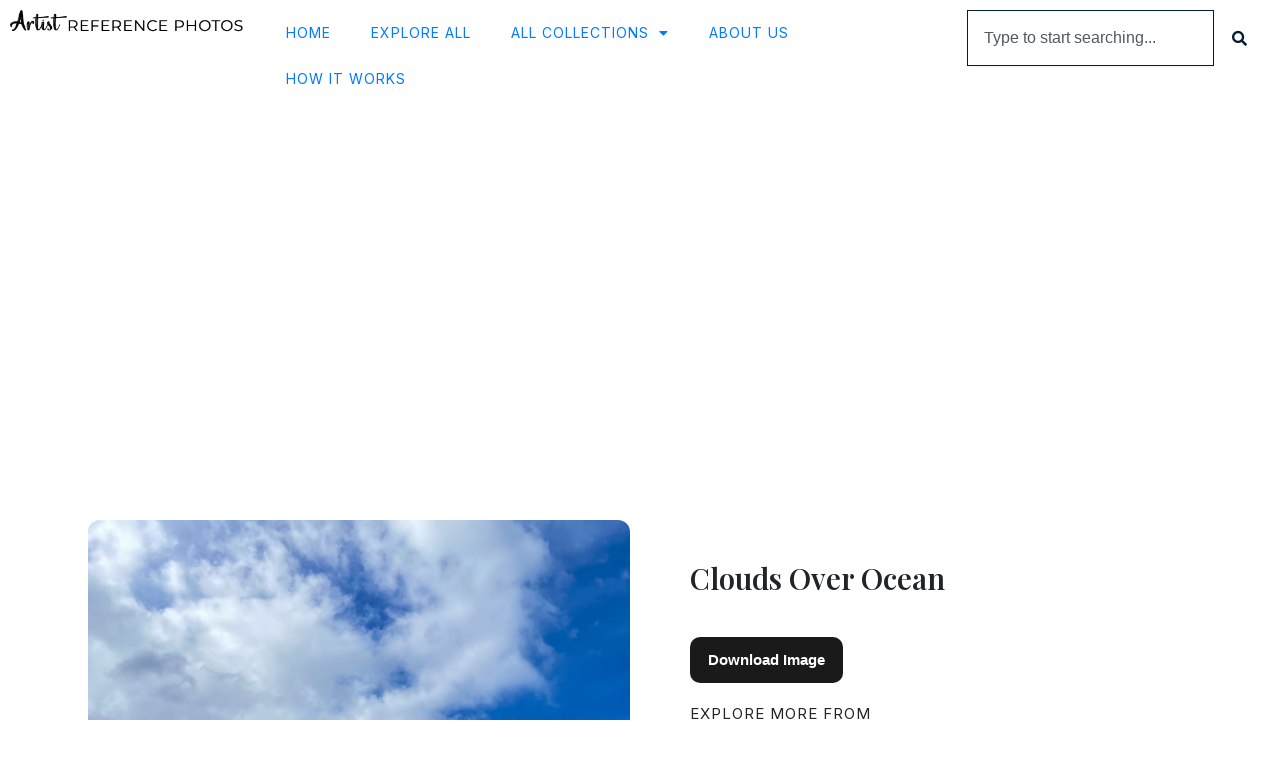

--- FILE ---
content_type: text/html; charset=utf-8
request_url: https://www.google.com/recaptcha/api2/aframe
body_size: 267
content:
<!DOCTYPE HTML><html><head><meta http-equiv="content-type" content="text/html; charset=UTF-8"></head><body><script nonce="qCamInchZknza2d4AzAS7Q">/** Anti-fraud and anti-abuse applications only. See google.com/recaptcha */ try{var clients={'sodar':'https://pagead2.googlesyndication.com/pagead/sodar?'};window.addEventListener("message",function(a){try{if(a.source===window.parent){var b=JSON.parse(a.data);var c=clients[b['id']];if(c){var d=document.createElement('img');d.src=c+b['params']+'&rc='+(localStorage.getItem("rc::a")?sessionStorage.getItem("rc::b"):"");window.document.body.appendChild(d);sessionStorage.setItem("rc::e",parseInt(sessionStorage.getItem("rc::e")||0)+1);localStorage.setItem("rc::h",'1769123985190');}}}catch(b){}});window.parent.postMessage("_grecaptcha_ready", "*");}catch(b){}</script></body></html>

--- FILE ---
content_type: text/css
request_url: https://artistreferencephotos.com/wp-content/plugins/utillz-enhance-heilz/assets/dist/css/enhance.css?ver=1.0.0.7.2
body_size: 3717
content:
:root{--carousel-height:61px}.utillz .ulz-mod-action-download{padding:0;box-shadow:none}.ulz-header .ulz-primary-search{display:flex}.ulz-mod-action-download a{text-decoration:none}.ulz-download-plans{font-size:16px}.ulz-download-plans .ulz--plans{margin-bottom:1.5rem}.ulz-download-plans .ulz-availabe-found{margin-bottom:1rem}.ulz-download-plans .ulz-section-toggle{background:#e7e7e7;padding:13px 0;border-radius:7px 7px 0 0;font-size:15px;margin:0}.ulz-download-plans .ulz-section-toggle .ulz--toggle span{width:54px;height:25px}.ulz-download-plans .ulz-section-toggle .ulz--toggle span:after{width:9px}.ulz-download-plans .ulz-section-toggle.ulz--active .ulz--toggle span:after{transform:translateX(30px)}.ulz-download-plans label{display:block;margin:5px 0;cursor:pointer}.ulz-download-plans label:first-of-type{margin-top:0}.ulz-download-plans label.ulz--limit .ulz--item{cursor:not-allowed;background-color:#f9f9f9;color:#bbb}.ulz-download-plans label.ulz--limit .ulz--selection{color:#bbb}.ulz-download-plans .ulz--item{position:relative;display:block;padding:1rem;background-color:#f1f1f1;color:#000}@media (min-width:1025px){.ulz-download-plans .ulz--item:hover{background-color:#f1f1f1}}.ulz-download-plans .ulz--container{display:flex;align-items:center;margin:0 -.5rem}.ulz-download-plans .ulz--container>*{padding:0 .5rem}.ulz-download-plans .ulz--selection{display:flex;font-size:24px;color:var(--primary)}.ulz-download-plans .checked{display:none}.ulz-download-plans .ulz--content{flex:1}.ulz-download-plans .ulz--headword{display:flex;align-items:center;justify-content:space-between;margin:0 -.5rem}.ulz-download-plans .ulz--headword>*{padding:0 .5rem}.ulz-download-plans .ulz--name{display:block;font-weight:600}.ulz-download-plans .ulz--price{margin-left:auto;font-weight:600}.ulz-download-plans input{display:none}.ulz-download-plans input:checked+.ulz--item{background-color:var(--success-background);color:var(--success)}.ulz-download-plans input:checked+.ulz--item .unchecked{display:none}.ulz-download-plans input:checked+.ulz--item .checked{display:block}.ulz-download-plans input:checked+.ulz--item .ulz--selection{color:var(--success)}.ulz-download-plans input:checked+.ulz--item .ulz--label{color:inherit}.ulz-download-plans .ulz--checked .ulz--item{background-color:var(--success-background);color:var(--success)}.ulz-download-plans .ulz--checked .ulz--item .unchecked{display:none}.ulz-download-plans .ulz--checked .ulz--item .checked{display:block}.ulz-download-plans .ulz--checked .ulz--item .ulz--selection{color:var(--success)}.ulz-download-plans .ulz--checked .ulz--item .ulz--label{color:inherit}.ulz-download-plans label.ulz--available .ulz--available-label{display:block;padding:0 10px;font-size:14px;line-height:28px;background-color:var(--success);color:#fff}.ulz-download-plans .ulz--unlocked .ulz--item{background-color:var(--system-background);color:var(--system)}.ulz-download-plans .ulz--unlocked .ulz--item .unchecked{display:none}.ulz-download-plans .ulz--unlocked .ulz--item .checked{display:block}.ulz-download-plans .ulz--unlocked .ulz--item .ulz--selection{color:var(--system)}.ulz-download-plans .ulz--unlocked .ulz--item .ulz--label{color:inherit}.ulz-download-plans .ulz--sections .ulz--section{display:none}.ulz-download-plans .ulz--sections .ulz--section.ulz--active{display:block}.ulz-social-icons ul{display:flex;justify-content:flex-start;margin:0 -3px!important}.ulz-social-icons ul li{list-style:none;margin:0 3px!important}@media (min-width:1025px){.ulz-social-icons ul li:hover a{background-color:var(--primary)}}.ulz-social-icons ul a{display:block;width:30px;height:30px;padding:0!important;background-color:#222;color:#fff!important;text-align:center;border:0!important;border-radius:7px;text-decoration:none;font-size:13px!important}.ulz-social-icons ul a,.ulz-social-icons ul i{line-height:30px!important}@media (min-width:1025px){.ulz-articles .ulz--item:hover{box-shadow:0 35px 80px -20px rgba(0,0,10,.05),0 30px 60px -30px rgba(0,0,0,.15)}}.ulz-footer .ulz-widget ul li a:before{content:none}.elementor-page .elementor-toggle .elementor-tab-content,.elementor-page .elementor-toggle .elementor-tab-title{padding-left:0;padding-right:0;border-bottom:1px solid hsla(0,0%,47.8%,.15)}.elementor-toggle-title{font-weight:700!important}.ulz-search{position:relative}.ulz-search.ulz-elementor-search{--form-background:transparent;--dropdown-width:400px}.ulz-search.ulz-elementor-search .ulz-search-form .ulz--form{background-color:#fff}.ulz-search.ulz-elementor-search .ulz-autosuggest .ulz--results{max-width:440px}.ulz-search .ulz--cont-search{width:100%}.ulz-search .ulz-search-type{position:relative;margin:0 0 30px;color:#000;z-index:3}.ulz-search .ulz-search-type.ulz-active{display:block}.ulz-search .ulz-search-form{text-align:left}.ulz-search .ulz-search-form .ulz--form{display:flex;background-color:#eee;border-radius:6px}@media (max-width:767.98px){.ulz-search .ulz-search-form .ulz--form{flex-wrap:wrap}}.ulz-search .ulz-search-form .ulz-search-mods{flex:1;display:flex}@media (max-width:767.98px){.ulz-search .ulz-search-form .ulz-search-mods{flex-wrap:wrap}}.ulz-search .ulz-search-form .ulz-search-mods>.ulz-mod{display:flex;flex-direction:column;justify-content:center}@media (max-width:767.98px){.ulz-search .ulz-search-form .ulz-search-mods>.ulz-mod{position:relative;flex:0 1 100%;max-width:100%;border:0;border-bottom:1px solid #ccc}.ulz-search .ulz-search-form .ulz-search-mods>.ulz-mod[data-col="6"]{flex:0 1 50%;max-width:50%}.ulz-search .ulz-search-form .ulz-search-mods>.ulz-mod[data-col="6"]:after{position:absolute;top:0;right:-.5px;bottom:0;content:"";width:1px;background-color:#ccc}}.ulz-search .ulz-search-form .ulz-search-mods>.ulz-mod:last-child{border-right:0}.ulz-search .ulz-search-form .ulz-search-mods>.ulz-mod>.ulz-form-group{padding:0;margin-bottom:0}.ulz-search .ulz-search-form .ulz-search-mods>.ulz-mod>.ulz-form-group>.ulz-heading{display:none}.ulz-search .ulz-search-form .ulz-search-mods>.ulz-mod>.ulz-form-group>.ulz-autosuggest input,.ulz-search .ulz-search-form .ulz-search-mods>.ulz-mod>.ulz-form-group>.ulz-geo-field input,.ulz-search .ulz-search-form .ulz-search-mods>.ulz-mod>.ulz-form-group>.ulz-number-type-number>input[type=number],.ulz-search .ulz-search-form .ulz-search-mods>.ulz-mod>.ulz-form-group>.ulz-select select,.ulz-search .ulz-search-form .ulz-search-mods>.ulz-mod>.ulz-form-group>input[type=text]{height:var(--carousel-height);line-height:var(--carousel-height);padding:0 21px;box-shadow:none;border-radius:0}@media (max-width:767.98px){.ulz-search .ulz-search-form .ulz-search-mods>.ulz-mod>.ulz-form-group>.ulz-autosuggest input,.ulz-search .ulz-search-form .ulz-search-mods>.ulz-mod>.ulz-form-group>.ulz-geo-field input,.ulz-search .ulz-search-form .ulz-search-mods>.ulz-mod>.ulz-form-group>.ulz-number-type-number>input[type=number],.ulz-search .ulz-search-form .ulz-search-mods>.ulz-mod>.ulz-form-group>.ulz-select select,.ulz-search .ulz-search-form .ulz-search-mods>.ulz-mod>.ulz-form-group>input[type=text]{height:51px;line-height:51px}}.ulz-search .ulz-search-form .ulz-search-mods>.ulz-mod>.ulz-form-group>.ulz-calendar-date,.ulz-search .ulz-search-form .ulz-search-mods>.ulz-mod>.ulz-form-group>.ulz-number-type-range,.ulz-search .ulz-search-form .ulz-search-mods>.ulz-mod>.ulz-form-group>.ulz-number-type-stepper,.ulz-search .ulz-search-form .ulz-search-mods>.ulz-mod>.ulz-form-group>.ulz-range-type-number{padding:1rem}.ulz-search .ulz-search-form .ulz-search-mods>.ulz-mod>.ulz-form-group>.ulz-checkbox{margin:0 0 0 1rem}.ulz-search .ulz-search-form .ulz-search-mods>.ulz-mod>.ulz-form-group>.ulz-checklist{padding:1rem}.ulz-search .ulz-search-form .ulz-search-mods>.ulz-mod>.ulz-form-group>.ulz-checklist .ulz-checkbox{margin-top:.75rem;margin-bottom:.75rem}.ulz-search .ulz-search-form .ulz-search-mods>.ulz-mod>.ulz-form-group>.ulz-radio-fieldset{padding:1rem}.ulz-search .ulz-search-form .ulz-search-mods>.ulz-mod>.ulz-form-group>.ulz-geo-field input{padding-right:2.75rem!important}.ulz-search .ulz-search-form .ulz-search-mods>.ulz-mod>.ulz-form-group>.ulz-geo-field .ulz-geo-get{right:3px}.ulz-search .ulz-search-form .ulz-filter-tab .ulz-tab-title{height:var(--carousel-height);padding:0 40px 0 20px;line-height:var(--carousel-height)}@media (max-width:767.98px){.ulz-search .ulz-search-form .ulz-filter-tab .ulz-tab-title{height:51px;line-height:51px}}.ulz-search .ulz-search-form .ulz-search-submit{flex:0 0 auto;display:flex;flex-direction:column;justify-content:center;padding:7px}.ulz-search .ulz-search-form .ulz-search-submit .ulz-button{padding:12px 16px;border-radius:6px}@media (max-width:767.98px){.ulz-search .ulz-search-form .ulz-search-submit{flex:0 1 100%;padding:11px}.ulz-search .ulz-search-form .ulz-search-submit .ulz-button{padding-left:13px;padding-right:13px}}@media (max-width:767.98px){.ulz-search .ulz--container{display:flex;flex-direction:column}.ulz-search .ulz--container .ulz--cont-search{order:1}}.ulz-search .ulz-mod{width:auto}.ulz-search .ulz-mod[data-col="12"]{flex:0 1 100%;max-width:100%}.ulz-search .ulz-mod[data-col="9"]{flex:0 1 75%;max-width:75%}.ulz-search .ulz-mod[data-col="8"]{flex:0 1 66.6667%;max-width:66.6667%}.ulz-search .ulz-mod[data-col="6"]{flex:0 1 50%;max-width:50%}.ulz-search .ulz-mod[data-col="4"]{flex:0 1 33.3334%;max-width:33.3334%}.ulz-search .ulz-mod[data-col="3"]{flex:0 1 25%;max-width:25%}.ulz-search .ulz-mod[data-col=auto]{flex:1}.ulz-vis{display:inline-block;line-height:34px;padding:0 11px;margin:1px 4px;background-color:hsla(0,0%,100%,.2);color:#fff;font-weight:700;border-radius:5px}@media (max-width:767.98px){.ulz-vis{line-height:26px;padding:0 6px}}@media (min-width:1025px){.ulz-vis:hover{background-color:var(--primary);color:#fff}}@media (max-width:991.98px){.ulz-bxs-container{overflow:hidden;overflow-x:auto;margin:0 -1rem;padding:0 1rem}}.ulz-bxs.ulz--static{display:grid;gap:var(--gap)}.ulz-bxs.ulz--static[data-cols="1"]{grid-template-columns:1fr}.ulz-bxs.ulz--static[data-cols="2"]{grid-template-columns:repeat(2,1fr)}.ulz-bxs.ulz--static[data-cols="3"]{grid-template-columns:repeat(3,1fr)}.ulz-bxs.ulz--static[data-cols="4"]{grid-template-columns:repeat(4,1fr)}.ulz-bxs.ulz--static[data-cols="5"]{grid-template-columns:repeat(5,1fr)}.ulz-bxs.ulz--static[data-cols="6"]{grid-template-columns:repeat(6,1fr)}.ulz-bxs.ulz--static .ulz--cell{display:flex;flex:1}.ulz-bxs.ulz--static .ulz-bx-item{padding-top:90%}.ulz-bxs.ulz--dynamic{display:grid;grid-auto-rows:32vh;gap:var(--gap);grid-template-columns:repeat(4,1fr)}.ulz-bxs.ulz--dynamic .ulz--cell{display:flex;flex:1}.ulz-bxs.ulz--dynamic[data-items="6"] .ulz--cell:first-child,.ulz-bxs.ulz--dynamic[data-items="6"] .ulz--cell:nth-child(4),.ulz-bxs.ulz--dynamic[data-items="7"] .ulz--cell:first-child{grid-column:1/3}.ulz-bxs.ulz--dynamic[data-items="4"] .ulz--cell:first-child,.ulz-bxs.ulz--dynamic[data-items="5"] .ulz--cell:first-child{grid-column:1/3;grid-row:1/3}.ulz-bxs.ulz--dynamic[data-items="4"] .ulz--cell:nth-child(2){grid-column:3/5}.ulz-bxs.ulz--dynamic[data-items="3"]{grid-template-columns:repeat(2,1fr)}.ulz-bxs.ulz--dynamic[data-items="3"] .ulz--cell:first-child{grid-row:1/3}.ulz-bxs.ulz--dynamic[data-items="2"]{grid-template-columns:repeat(2,1fr);grid-auto-rows:50vh}.ulz-bxs.ulz--dynamic[data-items="1"]{grid-template-columns:1fr;grid-auto-rows:50vh}@media (max-width:991.98px){.ulz-bxs.ulz--dynamic,.ulz-bxs.ulz--static{display:flex;gap:initial;margin:0 -.5rem}.ulz-bxs.ulz--dynamic .ulz--cell,.ulz-bxs.ulz--static .ulz--cell{flex:0 0 72vw;width:auto;height:65vw;margin:0 .5rem}.ulz-bxs.ulz--dynamic .ulz--cell:last-child,.ulz-bxs.ulz--static .ulz--cell:last-child{padding-right:1rem}}.ulz-bx-item{position:relative;transition:all .3s;width:100%;background-color:#333;background-size:cover;background-position:50%;box-shadow:-10px 10px 25px 0 rgba(0,0,0,.15);overflow:hidden}@media (max-width:991.98px){.ulz-bx-item{box-shadow:none}}@media (min-width:1025px){.ulz-bx-item:hover{transform:translateY(-6px);box-shadow:-10px 10px 25px 0 rgba(0,0,0,.3)}}.ulz-bx-item:after{position:absolute;top:45%;right:0;bottom:0;left:0;content:"";background:linear-gradient(0deg,rgba(0,0,0,.8),transparent)}.ulz-bx-item .ulz-dummy-image{position:absolute;top:0;right:0;bottom:0;left:0;padding-top:0}.ulz-bx-item .ulz--content{position:absolute;right:0;bottom:0;left:0;padding:1.75rem;color:#fff;z-index:1}.ulz-bx-item .ulz--name{display:block;font-size:18px;font-weight:700}@media (max-width:575.98px){.ulz-bx-item .ulz--name{font-size:16px}}.ulz-bx-item .ulz--desc{display:block;margin-top:.25rem;font-size:15px}@media (max-width:991.98px){.ulz-bx-item .ulz--desc{font-size:14px;font-weight:400}}@media (max-width:767.98px){.ulz-bx-item .ulz--desc{display:none}}.ulz-bx-item .ulz--details{display:flex;align-items:center;margin-bottom:.5rem;color:#fff}@media (max-width:767.98px){.ulz-bx-item .ulz--details{margin-bottom:.1rem}}.ulz-bx-item .ulz--details>i{margin-right:1rem}.ulz-bx-item .ulz--details ul{display:flex;margin:0 -5px;list-style:none}.ulz-bx-item .ulz--details li{margin:0 5px}.ulz-bx-item .ulz--details li:after{content:", "}.ulz-bx-item .ulz--details li:last-child:after{content:none}.ulz-bx-item .ulz--details span{font-weight:700}@media (max-width:767.98px){.ulz-bx-item .ulz--details span{font-size:14px;font-weight:400}}.ulz-bx-item .ulz--post{position:absolute;top:0;right:0;bottom:0;left:0;display:flex;flex-direction:column;z-index:1}.ulz-bx-item .ulz--post .ulz-listing-favorite{position:absolute;top:1.75rem;left:1.75rem}.ulz-bx-item .ulz--post .ulz--review{position:absolute;top:1.5rem;right:1.5rem;display:flex;justify-content:center;align-items:center;padding:0 12px;background:var(--primary);color:#fff;font-size:16px;line-height:30px;font-weight:700;border-radius:50px}@media (max-width:767.98px){.ulz-bx-item .ulz--post .ulz--review{top:1rem;right:1rem;padding:0 9px;line-height:26px;font-size:13px}.ulz-bx-item .ulz--post .ulz--review i{font-size:11px}}.ulz-bx-item .ulz--post i{margin-right:6px;line-height:150%;font-size:13px}.ulz-bx-item .ulz--post .ulz--bottom{padding:1.5rem;margin-top:auto;color:#fff}.ulz-bx-item .ulz--post .ulz--bottom .ulz--title{font-size:18px;line-height:1.4;font-weight:600}@media (max-width:991.98px){.ulz-bx-item .ulz--post .ulz--bottom .ulz--title{font-size:18px!important}}.ulz-bx-item.ulz--x2 .ulz--name{font-size:26px}@media (max-width:991.98px){.ulz-bx-item.ulz--x2 .ulz--name{font-size:18px}}@media (max-width:575.98px){.ulz-bx-item.ulz--x2 .ulz--name{font-size:16px}}.ulz-bx-item.ulz--x2 .ulz--post .ulz--bottom .ulz--title{font-size:24px}@media (max-width:767.98px){.ulz-bx-item.ulz--x2 .ulz--post .ulz--bottom .ulz--title{font-size:16px}}.ulz-button-stack{display:flex;flex-wrap:wrap;margin:0 calc(var(--gap)*-0.5)}.ulz-button-stack .ulz--button{margin:.35rem 0;padding:0 calc(var(--gap)*0.5)}@media (max-width:767.98px){.ulz-button-stack,.ulz-button-stack .ulz-button{display:block}}.ulz-board{position:relative;display:flex;justify-content:space-between;align-items:center;flex-wrap:wrap;background-size:cover;background-position:50%;padding:3.5rem 4rem;background-color:#f1f1f1;border-radius:7px}@media (max-width:1199.98px){.ulz-board{padding:var(--gap)}}.ulz-board .ulz--content{flex:0 1 50%;max-width:50%;margin-right:auto}@media (max-width:991.98px){.ulz-board .ulz--content{flex:0 1 100%;max-width:100%}}@media (max-width:767.98px){.ulz-board .ulz--title{font-size:19px}}.ulz-board p:last-child{margin-bottom:0}.ulz-board .ulz--action{margin-left:2rem}@media (max-width:991.98px){.ulz-board .ulz--action{margin-left:0;margin-top:var(--gap)}}.ulz-faq .ulz--item{margin-bottom:1.5rem}.ulz-faq .ulz--name{font-family:var(--font-heading);font-size:21px;font-weight:700}@media (max-width:991.98px){.ulz-faq .ulz--name{font-size:17px;font-family:var(--font-body)}}.ulz-faq .ulz--content{margin-top:1.25rem}.ulz-faq a{color:inherit}.ulz-collections--cols{overflow:hidden}.ulz-collections--cols .ulz--inner{display:flex;flex-wrap:wrap;margin:0 calc(var(--gap)*-0.5) -2rem calc(var(--gap)*-0.5)}@media (max-width:991.98px){.ulz-collections--cols .ulz--inner{margin-bottom:-1rem}}.ulz-collections--cols .ulz--cell{flex:0 1 33.3334%;max-width:33.3334%;padding:0 calc(var(--gap)*0.5);display:flex;flex-direction:column}@media (max-width:991.98px){.ulz-collections--cols .ulz--cell{flex:0 1 50%;max-width:50%}}@media (max-width:767.98px){.ulz-collections--cols .ulz--cell{flex:0 1 100%;max-width:100%}}.ulz-collections--cols.ulz--x2 .ulz--cell{flex:0 1 50%;max-width:50%}.ulz-collections--cols.ulz--x4 .ulz--cell{flex:0 1 25%;max-width:25%}.ulz-collections--cols .ulz--item{display:flex;flex-direction:column;flex:1;margin-bottom:2rem}@media (min-width:1025px){.ulz-collections--cols .ulz--item:hover .ulz--gallery{box-shadow:0 10px 30px -10px rgba(0,0,10,.05),0 20px 40px -20px rgba(0,0,0,.15)}.ulz-collections--cols .ulz--item:hover .ulz--gallery .ulz--image{opacity:.8}}.ulz-collections--cols .ulz--gallery{transition:all .3s;display:grid;grid-auto-rows:280px;gap:3px;grid-template-columns:repeat(3,1fr);border-radius:10px;overflow:hidden}@media (max-width:767.98px){.ulz-collections--cols .ulz--gallery{grid-auto-rows:220px}}.ulz-collections--cols .ulz--gallery .ulz--image{transition:all 75ms;display:flex;justify-content:center;align-items:center;background-color:#222;background-size:cover;background-position:50%;font-size:24px;color:#fff}.ulz-collections--cols .ulz--name{display:block;margin-top:1rem;color:#111;font-size:20px;font-weight:700;font-family:var(--font-heading)}.ulz-collections--cols .ulz-listing-tags{margin-top:auto;padding-top:1rem}.ulz-collections--cols.ulz--dark .ulz-listing-tags a,.ulz-collections--cols.ulz--dark .ulz-listing-tags span{background-color:#222;color:#fff;border:0}@media (min-width:1025px){.ulz-collections--cols.ulz--dark .ulz-listing-tags a:hover{background-color:#444}}.ulz-collections--thumbs{position:relative}@media (min-width:992px){.ulz-collections--thumbs{border-radius:10px;overflow:hidden}}.ulz-collections--thumbs .ulz--inner{display:flex;text-align:center;overflow-x:auto;margin-left:calc(var(--gap)*-1)}.ulz-collections--thumbs .ulz--inner::-webkit-scrollbar{display:none}.ulz-collections--thumbs .ulz--cell{flex:0 0 16.6667%;display:flex;margin-left:var(--gap)}@media (max-width:767.98px){.ulz-collections--thumbs .ulz--cell{margin-left:3px}.ulz-collections--thumbs .ulz--cell:first-child{margin-left:var(--gap)}}.ulz-collections--thumbs.ulz--x2 .ulz--cell{flex:0 0 calc(50% + var(--gap)*-1)}.ulz-collections--thumbs.ulz--x3 .ulz--cell{flex:0 0 calc(33.3334% + var(--gap)*-1)}.ulz-collections--thumbs.ulz--x4 .ulz--cell{flex:0 0 calc(25% + var(--gap)*-1)}.ulz-collections--thumbs.ulz--x5 .ulz--cell{flex:0 0 calc(20% + var(--gap)*-1)}.ulz-collections--thumbs.ulz--x6 .ulz--cell{flex:0 0 calc(16.6667% + var(--gap)*-1)}.ulz-collections--thumbs.ulz--x7 .ulz--cell{flex:0 0 calc(14.2857% + var(--gap)*-1)}.ulz-collections--thumbs.ulz--x8 .ulz--cell{flex:0 0 calc(12.5% + var(--gap)*-1)}.ulz-collections--thumbs.ulz--x9 .ulz--cell{flex:0 0 calc(11.1112% + var(--gap)*-1)}.ulz-collections--thumbs.ulz--x10 .ulz--cell{flex:0 0 calc(10% + var(--gap)*-1)}@media (max-width:991.98px){.ulz-collections--thumbs{margin-right:calc(var(--gap)*-1)}.ulz-collections--thumbs .ulz--cell:last-child{margin-right:var(--gap)}.ulz-collections--thumbs.ulz--x6 .ulz--cell,.ulz-collections--thumbs.ulz--x7 .ulz--cell,.ulz-collections--thumbs.ulz--x8 .ulz--cell,.ulz-collections--thumbs.ulz--x9 .ulz--cell,.ulz-collections--thumbs.ulz--x10 .ulz--cell{flex:0 0 calc(21% + var(--gap)*-1)}}@media (max-width:767.98px){.ulz-collections--thumbs .ulz--cell{flex:0 0 calc(39% + var(--gap)*-1)!important}}@media (max-width:575.98px){.ulz-collections--thumbs .ulz--cell{flex:0 0 calc(65% + var(--gap)*-1)!important}}.ulz-collections--thumbs .ulz--item{width:100%;color:inherit;text-decoration:none}@media (max-width:991.98px){.ulz-collections--thumbs .ulz--item{display:flex;flex-direction:column}}.ulz-collections--thumbs .ulz--item .ulz--image{position:relative;transition:all .3s;padding-top:100%;background-color:#333;background-size:cover;background-position:50%;border-radius:9px;overflow:hidden}.ulz-collections--thumbs .ulz--item .ulz--content{position:absolute;top:0;right:0;bottom:0;left:0;display:flex;justify-content:center;align-items:center;background-color:rgba(0,0,0,.3)}.ulz-collections--thumbs .ulz--item .ulz--content.transparent{background-color:transparent}.ulz-collections--thumbs .ulz--item .ulz--content .ulz--name{transition:all .3s;padding:1rem;line-height:23px;font-size:15px;text-align:center;font-weight:600;color:#fff}.ulz-collections--thumbs .ulz--item .ulz--content i{font-size:24px}.ulz-collections--thumbs .ulz--item .ulz--content img{max-width:38px;vertical-align:top}@media (min-width:1025px){.ulz-collections--thumbs .ulz--item:hover .ulz--image{box-shadow:0 10px 30px -10px rgba(0,0,10,.1),0 20px 40px -20px rgba(0,0,0,.25)}.ulz-collections--thumbs .ulz--item:hover .ulz--name{color:#fff}.ulz-collections--thumbs .ulz--item:hover .ulz--content{background-color:rgba(0,0,0,.4)}.ulz-collections--thumbs .ulz--item:hover .ulz--content.transparent{background-color:rgba(0,0,0,.1)}}.ulz-collections--thumbs .ulz-nav-shadow{bottom:0}.ulz-nav-shadow{position:absolute;top:0;right:0;bottom:0;transition:all .3s;visibility:hidden;opacity:0;width:100px;background:linear-gradient(90deg,transparent,#fff 95%);cursor:pointer;z-index:1}@media (max-width:991.98px){.ulz-nav-shadow{display:none}}.ulz-nav-shadow.ulz--dark-shadow{background:linear-gradient(90deg,transparent,rgba(10,10,10,.95) 80%)}.ulz-nav-shadow .ulz--button{position:absolute;top:50%;right:0;transform:translateY(-50%);width:34px;padding:0 10px;line-height:34px;color:#000;font-size:13px;text-align:center;border-radius:50px;background-color:#fff}@media (min-width:1025px){.ulz-nav-shadow:hover .ulz--button{background-color:#000;color:#fff}}.ulz-nav-shadow[data-direction=prev]{left:0;right:auto;background:linear-gradient(270deg,transparent,#fff 95%)}.ulz-nav-shadow[data-direction=prev].ulz--dark-shadow{background:linear-gradient(270deg,transparent,rgba(10,10,10,.95) 80%)}.ulz-nav-shadow[data-direction=prev] .ulz--button{left:0;right:auto}.ulz--is-first [data-direction=next],.ulz--is-last [data-direction=prev]{visibility:visible;opacity:1}.ulz-product-table{display:flex;flex-direction:column;padding:var(--gap);border:1px solid hsla(0,0%,47.1%,.5);border-radius:10px}.ulz-product-table .ulz--price{margin-bottom:1rem;font-size:42px;font-weight:700;font-family:var(--font-heading)}@media (max-width:1199.98px){.ulz-product-table .ulz--price{font-size:36px}}@media (max-width:767.98px){.ulz-product-table .ulz--price{font-size:28px}}.ulz-product-table ul{margin:0;list-style:none;text-align:left}.ulz-product-table li{display:block;margin:5px 0}.ulz-product-table li:before{content:"task_alt";font-family:Material Icons;margin-right:.5rem;vertical-align:top}.ulz-product-table .ulz--action{margin-top:2rem}.ulz-section-toggle{display:flex;justify-content:center;align-items:center;margin:0 -.75rem;font-weight:700;cursor:pointer}.ulz-section-toggle.ulz--active .ulz--primary{color:inherit}.ulz-section-toggle.ulz--active .ulz--secondary{color:var(--system)}.ulz-section-toggle.ulz--active .ulz--toggle span:after{transform:translateX(36px)}.ulz-section-toggle>*{padding:0 .75rem}.ulz-section-toggle .ulz--primary{color:var(--system)}.ulz-section-toggle .ulz--toggle span{position:relative;display:block;width:70px;height:34px;background-color:var(--system);border-radius:50px}.ulz-section-toggle .ulz--toggle span:after{position:absolute;top:8px;bottom:8px;left:8px;transition:all .3s;content:"";width:18px;background-color:#fff;border-radius:50px}.ulz-thumbs{display:flex;flex-wrap:wrap;margin:0 -.5rem}.ulz-thumbs .ulz--item{margin:.5rem;border-radius:8px;overflow:hidden}.ulz-thumbs img{height:145px!important;width:auto;vertical-align:top}.ulz-focus-point{display:inline-block}.ulz-focus-point .ulz--inner{position:relative;display:flex;flex-direction:column;justify-content:center;align-items:center;width:120px;height:120px;line-height:120px;background-color:var(--primary);color:#fff;border-radius:50%;vertical-align:top}@media (max-width:991.98px){.ulz-focus-point .ulz--inner{width:100px;height:100px;line-height:100px}}@media (max-width:767.98px){.ulz-focus-point .ulz--inner{width:70px;height:70px;line-height:70px}}.ulz-focus-point .ulz--inner:before{content:"";display:inline-block;width:120px;height:120px;left:0;right:0;margin:0 auto;border-radius:50%;border:50px solid var(--primary);position:absolute;text-align:center;-webkit-animation:utillz-focus-point 3s ease 0s infinite;animation:utillz-focus-point 3s ease 0s infinite;z-index:0}@media (max-width:991.98px){.ulz-focus-point .ulz--inner:before{width:100px;height:100px;border:26px solid var(--primary)}}@media (max-width:767.98px){.ulz-focus-point .ulz--inner:before{width:70px;height:70px}}.ulz-focus-point i{position:relative;font-size:40px;vertical-align:top;z-index:1}@media (max-width:991.98px){.ulz-focus-point i{font-size:34px}}@media (max-width:767.98px){.ulz-focus-point i{font-size:22px}}.ulz-focus-point img{position:relative;display:inline-block;max-width:80px!important;max-height:80px!important;z-index:1}@-webkit-keyframes utillz-focus-point{0%{opacity:1;transform:scale(1)}80%{opacity:0;transform:scale(2)}to{opacity:0;transform:scale(4)}}@keyframes utillz-focus-point{0%{opacity:1;transform:scale(1)}80%{opacity:0;transform:scale(2)}to{opacity:0;transform:scale(4)}}



.ulz-collections--thumbs .ulz--cell {
    flex: 0 0 16.6667%!important;
    display: flex!important;
    margin: 5px!important;
}

--- FILE ---
content_type: text/css
request_url: https://artistreferencephotos.com/wp-content/uploads/elementor/css/post-159.css?ver=1769103998
body_size: 465
content:
.elementor-kit-159{--e-global-color-primary:#051C35;--e-global-color-secondary:#ADBDC9;--e-global-color-text:#17242D;--e-global-color-accent:#CCD0CD;--e-global-color-33f9014:#E1E4EB;--e-global-color-cc61329:#000000;--e-global-color-107859d:#FFFFFF;--e-global-typography-primary-font-family:"Playfair Display";--e-global-typography-primary-font-size:25px;--e-global-typography-primary-font-weight:400;--e-global-typography-secondary-font-family:"Playfair Display";--e-global-typography-secondary-font-weight:400;--e-global-typography-secondary-font-style:italic;--e-global-typography-text-font-family:"Merriweather Sans";--e-global-typography-text-font-weight:400;--e-global-typography-accent-font-family:"Shadows Into Light Two";--e-global-typography-accent-font-weight:400;font-family:"Merriweather Sans", Sans-serif;font-size:15px;font-weight:400;}.elementor-kit-159 button,.elementor-kit-159 input[type="button"],.elementor-kit-159 input[type="submit"],.elementor-kit-159 .elementor-button{background-color:var( --e-global-color-accent );font-family:"Merriweather Sans", Sans-serif;font-size:13px;font-weight:500;text-transform:uppercase;letter-spacing:2px;color:var( --e-global-color-primary );}.elementor-kit-159 e-page-transition{background-color:#FFBC7D;}.elementor-kit-159 h1{font-family:"Playfair Display", Sans-serif;font-size:25px;font-weight:400;}.elementor-kit-159 h2{font-family:var( --e-global-typography-secondary-font-family ), Sans-serif;font-weight:var( --e-global-typography-secondary-font-weight );font-style:var( --e-global-typography-secondary-font-style );}.elementor-kit-159 h3{font-family:var( --e-global-typography-primary-font-family ), Sans-serif;font-size:var( --e-global-typography-primary-font-size );font-weight:var( --e-global-typography-primary-font-weight );}.elementor-kit-159 h4{font-family:var( --e-global-typography-accent-font-family ), Sans-serif;font-weight:var( --e-global-typography-accent-font-weight );}.elementor-kit-159 h5{font-family:var( --e-global-typography-primary-font-family ), Sans-serif;font-size:var( --e-global-typography-primary-font-size );font-weight:var( --e-global-typography-primary-font-weight );}.elementor-kit-159 h6{font-family:var( --e-global-typography-secondary-font-family ), Sans-serif;font-weight:var( --e-global-typography-secondary-font-weight );font-style:var( --e-global-typography-secondary-font-style );}.elementor-section.elementor-section-boxed > .elementor-container{max-width:1320px;}.e-con{--container-max-width:1320px;}.elementor-widget:not(:last-child){margin-block-end:20px;}.elementor-element{--widgets-spacing:20px 20px;--widgets-spacing-row:20px;--widgets-spacing-column:20px;}{}h1.entry-title{display:var(--page-title-display);}@media(max-width:1024px){.elementor-kit-159 h3{font-size:var( --e-global-typography-primary-font-size );}.elementor-kit-159 h5{font-size:var( --e-global-typography-primary-font-size );}.elementor-section.elementor-section-boxed > .elementor-container{max-width:1024px;}.e-con{--container-max-width:1024px;}}@media(max-width:767px){.elementor-kit-159 h3{font-size:var( --e-global-typography-primary-font-size );}.elementor-kit-159 h5{font-size:var( --e-global-typography-primary-font-size );}.elementor-section.elementor-section-boxed > .elementor-container{max-width:767px;}.e-con{--container-max-width:767px;}}/* Start custom CSS */.arp-card {
    border: none;
    border-radius: 0px;
    overflow: hidden;
    background: transparent;
}

.elementor img {    border-radius: 0px;}

/* Download button – brand blue */
.arp-download-btn {
  background-color: #051c35;
  color: #fff;
  border-radius: 30px;       /* keep the soft, rounded look */
  padding: 1px 16px;
  font-weight: 600;
  text-decoration: none;
  transition: all .25s ease-in-out;
  box-shadow: 0 2px 4px rgba(0,0,0,.1);
}
.arp-download-btn:hover {
  background-color: #0a2c5c; /* subtle hover */
  transform: translateY(-1px);
  box-shadow: 0 4px 8px rgba(0,0,0,.15);
}/* End custom CSS */

--- FILE ---
content_type: text/css
request_url: https://artistreferencephotos.com/wp-content/uploads/elementor/css/post-10476.css?ver=1769103998
body_size: 86
content:
.elementor-10476 .elementor-element.elementor-element-4cad117{margin-top:0px;margin-bottom:0px;padding:0px 0px 0px 0px;}.elementor-10476 .elementor-element.elementor-element-dbcaf13 .elementor-menu-toggle{margin:0 auto;}.elementor-10476 .elementor-element.elementor-element-dbcaf13 .elementor-nav-menu .elementor-item{font-family:"Inter", Sans-serif;font-size:14px;font-weight:500;text-transform:uppercase;letter-spacing:1px;}.elementor-10476 .elementor-element.elementor-element-dbcaf13 .elementor-nav-menu--dropdown a, .elementor-10476 .elementor-element.elementor-element-dbcaf13 .elementor-menu-toggle{color:var( --e-global-color-astglobalcolor0 );fill:var( --e-global-color-astglobalcolor0 );}.elementor-10476 .elementor-element.elementor-element-dbcaf13 .elementor-nav-menu--dropdown{background-color:var( --e-global-color-33f9014 );}.elementor-10476 .elementor-element.elementor-element-dbcaf13 .elementor-nav-menu--dropdown a:hover,
					.elementor-10476 .elementor-element.elementor-element-dbcaf13 .elementor-nav-menu--dropdown a:focus,
					.elementor-10476 .elementor-element.elementor-element-dbcaf13 .elementor-nav-menu--dropdown a.elementor-item-active,
					.elementor-10476 .elementor-element.elementor-element-dbcaf13 .elementor-nav-menu--dropdown a.highlighted,
					.elementor-10476 .elementor-element.elementor-element-dbcaf13 .elementor-menu-toggle:hover,
					.elementor-10476 .elementor-element.elementor-element-dbcaf13 .elementor-menu-toggle:focus{color:var( --e-global-color-astglobalcolor0 );}.elementor-10476 .elementor-element.elementor-element-dbcaf13 .elementor-nav-menu--dropdown a:hover,
					.elementor-10476 .elementor-element.elementor-element-dbcaf13 .elementor-nav-menu--dropdown a:focus,
					.elementor-10476 .elementor-element.elementor-element-dbcaf13 .elementor-nav-menu--dropdown a.elementor-item-active,
					.elementor-10476 .elementor-element.elementor-element-dbcaf13 .elementor-nav-menu--dropdown a.highlighted{background-color:var( --e-global-color-107859d );}.elementor-10476 .elementor-element.elementor-element-dbcaf13 .elementor-nav-menu--dropdown .elementor-item, .elementor-10476 .elementor-element.elementor-element-dbcaf13 .elementor-nav-menu--dropdown  .elementor-sub-item{font-family:"Inter", Sans-serif;font-size:14px;font-weight:500;text-transform:uppercase;}.elementor-10476 .elementor-element.elementor-element-0c5941e .e-search-submit{background-color:var( --e-global-color-107859d );}.elementor-10476 .elementor-element.elementor-element-0c5941e .e-search-input{border-style:solid;border-width:1px 1px 1px 1px;border-color:var( --e-global-color-astglobalcolor0 );}.elementor-10476 .elementor-element.elementor-element-0c5941e{--e-search-icon-submit-size:16px;--e-search-submit-color:var( --e-global-color-astglobalcolor0 );--e-search-icon-submit-color:var( --e-global-color-primary );--e-search-submit-border-radius:0px 0px 0px 0px;--e-search-submit-padding:10px 10px 10px 10px;}.elementor-theme-builder-content-area{height:400px;}.elementor-location-header:before, .elementor-location-footer:before{content:"";display:table;clear:both;}@media(min-width:768px){.elementor-10476 .elementor-element.elementor-element-fda4b73{width:20%;}.elementor-10476 .elementor-element.elementor-element-79386d4{width:54.753%;}.elementor-10476 .elementor-element.elementor-element-1eb90f9{width:25%;}}

--- FILE ---
content_type: text/css
request_url: https://artistreferencephotos.com/wp-content/uploads/elementor/css/post-10652.css?ver=1769103998
body_size: 547
content:
.elementor-10652 .elementor-element.elementor-element-31017d67:not(.elementor-motion-effects-element-type-background), .elementor-10652 .elementor-element.elementor-element-31017d67 > .elementor-motion-effects-container > .elementor-motion-effects-layer{background-color:var( --e-global-color-107859d );}.elementor-10652 .elementor-element.elementor-element-31017d67{border-style:solid;border-width:5px 0px 0px 0px;border-color:var( --e-global-color-astglobalcolor1 );transition:background 0.3s, border 0.3s, border-radius 0.3s, box-shadow 0.3s;padding:50px 0px 20px 0px;}.elementor-10652 .elementor-element.elementor-element-31017d67 > .elementor-background-overlay{transition:background 0.3s, border-radius 0.3s, opacity 0.3s;}.elementor-10652 .elementor-element.elementor-element-425161e7 .elementor-heading-title{font-family:"Playfair Display", Sans-serif;font-size:18px;font-weight:400;text-transform:uppercase;color:var( --e-global-color-astglobalcolor0 );}.elementor-10652 .elementor-element.elementor-element-71e7d860 .elementor-icon-list-items:not(.elementor-inline-items) .elementor-icon-list-item:not(:last-child){padding-block-end:calc(5px/2);}.elementor-10652 .elementor-element.elementor-element-71e7d860 .elementor-icon-list-items:not(.elementor-inline-items) .elementor-icon-list-item:not(:first-child){margin-block-start:calc(5px/2);}.elementor-10652 .elementor-element.elementor-element-71e7d860 .elementor-icon-list-items.elementor-inline-items .elementor-icon-list-item{margin-inline:calc(5px/2);}.elementor-10652 .elementor-element.elementor-element-71e7d860 .elementor-icon-list-items.elementor-inline-items{margin-inline:calc(-5px/2);}.elementor-10652 .elementor-element.elementor-element-71e7d860 .elementor-icon-list-items.elementor-inline-items .elementor-icon-list-item:after{inset-inline-end:calc(-5px/2);}.elementor-10652 .elementor-element.elementor-element-71e7d860 .elementor-icon-list-icon i{transition:color 0.3s;}.elementor-10652 .elementor-element.elementor-element-71e7d860 .elementor-icon-list-icon svg{transition:fill 0.3s;}.elementor-10652 .elementor-element.elementor-element-71e7d860{--e-icon-list-icon-size:0px;--icon-vertical-offset:0px;}.elementor-10652 .elementor-element.elementor-element-71e7d860 .elementor-icon-list-icon{padding-inline-end:0px;}.elementor-10652 .elementor-element.elementor-element-71e7d860 .elementor-icon-list-item > .elementor-icon-list-text, .elementor-10652 .elementor-element.elementor-element-71e7d860 .elementor-icon-list-item > a{font-size:14px;font-weight:300;}.elementor-10652 .elementor-element.elementor-element-71e7d860 .elementor-icon-list-text{color:var( --e-global-color-astglobalcolor0 );transition:color 0.3s;}.elementor-10652 .elementor-element.elementor-element-41781c8 .elementor-heading-title{font-family:"Playfair Display", Sans-serif;font-size:18px;font-weight:400;text-transform:uppercase;color:var( --e-global-color-astglobalcolor0 );}.elementor-10652 .elementor-element.elementor-element-516f4017 .elementor-icon-list-items:not(.elementor-inline-items) .elementor-icon-list-item:not(:last-child){padding-block-end:calc(5px/2);}.elementor-10652 .elementor-element.elementor-element-516f4017 .elementor-icon-list-items:not(.elementor-inline-items) .elementor-icon-list-item:not(:first-child){margin-block-start:calc(5px/2);}.elementor-10652 .elementor-element.elementor-element-516f4017 .elementor-icon-list-items.elementor-inline-items .elementor-icon-list-item{margin-inline:calc(5px/2);}.elementor-10652 .elementor-element.elementor-element-516f4017 .elementor-icon-list-items.elementor-inline-items{margin-inline:calc(-5px/2);}.elementor-10652 .elementor-element.elementor-element-516f4017 .elementor-icon-list-items.elementor-inline-items .elementor-icon-list-item:after{inset-inline-end:calc(-5px/2);}.elementor-10652 .elementor-element.elementor-element-516f4017 .elementor-icon-list-icon i{transition:color 0.3s;}.elementor-10652 .elementor-element.elementor-element-516f4017 .elementor-icon-list-icon svg{transition:fill 0.3s;}.elementor-10652 .elementor-element.elementor-element-516f4017{--e-icon-list-icon-size:0px;--icon-vertical-offset:0px;}.elementor-10652 .elementor-element.elementor-element-516f4017 .elementor-icon-list-icon{padding-inline-end:0px;}.elementor-10652 .elementor-element.elementor-element-516f4017 .elementor-icon-list-item > .elementor-icon-list-text, .elementor-10652 .elementor-element.elementor-element-516f4017 .elementor-icon-list-item > a{font-size:14px;font-weight:300;}.elementor-10652 .elementor-element.elementor-element-516f4017 .elementor-icon-list-text{color:var( --e-global-color-astglobalcolor2 );transition:color 0.3s;}.elementor-10652 .elementor-element.elementor-element-e93d25a .elementor-heading-title{font-family:"Playfair Display", Sans-serif;font-size:18px;font-weight:400;text-transform:uppercase;color:var( --e-global-color-astglobalcolor0 );}.elementor-10652 .elementor-element.elementor-element-141f014 .elementor-icon-list-items:not(.elementor-inline-items) .elementor-icon-list-item:not(:last-child){padding-block-end:calc(5px/2);}.elementor-10652 .elementor-element.elementor-element-141f014 .elementor-icon-list-items:not(.elementor-inline-items) .elementor-icon-list-item:not(:first-child){margin-block-start:calc(5px/2);}.elementor-10652 .elementor-element.elementor-element-141f014 .elementor-icon-list-items.elementor-inline-items .elementor-icon-list-item{margin-inline:calc(5px/2);}.elementor-10652 .elementor-element.elementor-element-141f014 .elementor-icon-list-items.elementor-inline-items{margin-inline:calc(-5px/2);}.elementor-10652 .elementor-element.elementor-element-141f014 .elementor-icon-list-items.elementor-inline-items .elementor-icon-list-item:after{inset-inline-end:calc(-5px/2);}.elementor-10652 .elementor-element.elementor-element-141f014 .elementor-icon-list-icon i{transition:color 0.3s;}.elementor-10652 .elementor-element.elementor-element-141f014 .elementor-icon-list-icon svg{transition:fill 0.3s;}.elementor-10652 .elementor-element.elementor-element-141f014{--e-icon-list-icon-size:0px;--icon-vertical-offset:0px;}.elementor-10652 .elementor-element.elementor-element-141f014 .elementor-icon-list-icon{padding-inline-end:0px;}.elementor-10652 .elementor-element.elementor-element-141f014 .elementor-icon-list-item > .elementor-icon-list-text, .elementor-10652 .elementor-element.elementor-element-141f014 .elementor-icon-list-item > a{font-size:14px;font-weight:300;}.elementor-10652 .elementor-element.elementor-element-141f014 .elementor-icon-list-text{color:var( --e-global-color-astglobalcolor2 );transition:color 0.3s;}.elementor-10652 .elementor-element.elementor-element-4a8fbf90 > .elementor-container > .elementor-column > .elementor-widget-wrap{align-content:center;align-items:center;}.elementor-10652 .elementor-element.elementor-element-4a8fbf90{border-style:solid;border-width:1px 0px 0px 0px;border-color:rgba(255,255,255,0.25);margin-top:80px;margin-bottom:0px;padding:20px 0px 0px 0px;}.elementor-10652 .elementor-element.elementor-element-3d6e35d8 img{width:120px;}.elementor-10652 .elementor-element.elementor-element-55d55745{text-align:end;}.elementor-10652 .elementor-element.elementor-element-55d55745 .elementor-heading-title{font-size:13px;font-weight:300;color:rgba(255,255,255,0.39);}.elementor-theme-builder-content-area{height:400px;}.elementor-location-header:before, .elementor-location-footer:before{content:"";display:table;clear:both;}@media(max-width:1024px) and (min-width:768px){.elementor-10652 .elementor-element.elementor-element-5e129ded{width:30%;}.elementor-10652 .elementor-element.elementor-element-e0c63eb{width:70%;}}@media(max-width:1024px){.elementor-10652 .elementor-element.elementor-element-31017d67{padding:30px 10px 30px 10px;}.elementor-10652 .elementor-element.elementor-element-71e7d860 .elementor-icon-list-item > .elementor-icon-list-text, .elementor-10652 .elementor-element.elementor-element-71e7d860 .elementor-icon-list-item > a{font-size:13px;}.elementor-10652 .elementor-element.elementor-element-516f4017 .elementor-icon-list-item > .elementor-icon-list-text, .elementor-10652 .elementor-element.elementor-element-516f4017 .elementor-icon-list-item > a{font-size:13px;}.elementor-10652 .elementor-element.elementor-element-141f014 .elementor-icon-list-item > .elementor-icon-list-text, .elementor-10652 .elementor-element.elementor-element-141f014 .elementor-icon-list-item > a{font-size:13px;}.elementor-10652 .elementor-element.elementor-element-55d55745 .elementor-heading-title{font-size:14px;}}@media(max-width:767px){.elementor-10652 .elementor-element.elementor-element-31017d67{padding:20px 20px 20px 20px;}.elementor-10652 .elementor-element.elementor-element-fc44469 > .elementor-element-populated{padding:0px 0px 0px 0px;}.elementor-10652 .elementor-element.elementor-element-6cd8d31c{width:50%;}.elementor-10652 .elementor-element.elementor-element-75e054be{width:50%;}.elementor-10652 .elementor-element.elementor-element-5f15a67{width:50%;}.elementor-10652 .elementor-element.elementor-element-4a8fbf90{margin-top:0px;margin-bottom:0px;}.elementor-10652 .elementor-element.elementor-element-3d6e35d8{text-align:center;}.elementor-10652 .elementor-element.elementor-element-3d6e35d8 img{width:70px;}.elementor-10652 .elementor-element.elementor-element-55d55745{text-align:center;}.elementor-10652 .elementor-element.elementor-element-55d55745 .elementor-heading-title{line-height:18px;}}

--- FILE ---
content_type: text/css
request_url: https://artistreferencephotos.com/wp-content/uploads/elementor/css/post-10235.css?ver=1769104066
body_size: 191
content:
.elementor-10235 .elementor-element.elementor-element-8c4e641 > .elementor-element-populated{padding:50px 50px 50px 50px;}.elementor-10235 .elementor-element.elementor-element-4ad4e1a .elementor-heading-title{font-family:"Playfair Display", Sans-serif;font-size:29px;font-weight:400;text-transform:capitalize;font-style:normal;}.elementor-10235 .elementor-element.elementor-element-95a0fa2{font-family:"Inter", Sans-serif;font-weight:400;text-transform:uppercase;letter-spacing:1px;}.elementor-10235 .elementor-element.elementor-element-f4448d4{--divider-border-style:solid;--divider-color:var( --e-global-color-secondary );--divider-border-width:1px;}.elementor-10235 .elementor-element.elementor-element-f4448d4 .elementor-divider-separator{width:100%;}.elementor-10235 .elementor-element.elementor-element-f4448d4 .elementor-divider{padding-block-start:15px;padding-block-end:15px;}.elementor-10235 .elementor-element.elementor-element-dc9d77a{font-family:"Playfair Display", Sans-serif;}.elementor-10235 .elementor-element.elementor-element-87736ff:not(.elementor-motion-effects-element-type-background), .elementor-10235 .elementor-element.elementor-element-87736ff > .elementor-motion-effects-container > .elementor-motion-effects-layer{background-color:var( --e-global-color-33f9014 );}.elementor-10235 .elementor-element.elementor-element-87736ff > .elementor-container{max-width:800px;}.elementor-10235 .elementor-element.elementor-element-87736ff{transition:background 0.3s, border 0.3s, border-radius 0.3s, box-shadow 0.3s;margin-top:0px;margin-bottom:0px;padding:0px 0px 0px 0px;}.elementor-10235 .elementor-element.elementor-element-87736ff > .elementor-background-overlay{transition:background 0.3s, border-radius 0.3s, opacity 0.3s;}.elementor-10235 .elementor-element.elementor-element-9531045:not(.elementor-motion-effects-element-type-background), .elementor-10235 .elementor-element.elementor-element-9531045 > .elementor-motion-effects-container > .elementor-motion-effects-layer{background-color:var( --e-global-color-33f9014 );}.elementor-10235 .elementor-element.elementor-element-9531045{transition:background 0.3s, border 0.3s, border-radius 0.3s, box-shadow 0.3s;}.elementor-10235 .elementor-element.elementor-element-9531045 > .elementor-background-overlay{transition:background 0.3s, border-radius 0.3s, opacity 0.3s;}.elementor-10235 .elementor-element.elementor-element-ae24237{--divider-border-style:solid;--divider-color:var( --e-global-color-primary );--divider-border-width:1px;}.elementor-10235 .elementor-element.elementor-element-ae24237 .elementor-divider-separator{width:70%;margin:0 auto;margin-center:0;}.elementor-10235 .elementor-element.elementor-element-ae24237 .elementor-divider{text-align:center;padding-block-start:15px;padding-block-end:15px;}/* Start custom CSS for shortcode, class: .elementor-element-713b0ae */.arp-download-btn{
  display:inline-block; padding:12px 18px; border-radius:10px;
  background:#1a1a1a; color:#fff; text-decoration:none; font-weight:600
}
.arp-download-btn:hover{ opacity:.9 }/* End custom CSS */

--- FILE ---
content_type: text/css
request_url: https://artistreferencephotos.com/wp-content/plugins/utillz-core/assets/dist/css/form.css?ver=1.8.0
body_size: 4203
content:
:root{--dropdown-width:350px}.ulz-form{font-size:15px}.ulz-grid>.ulz-notice{margin-left:calc(0.5*var(--gap));margin-right:calc(0.5*var(--gap))}.ulz-form-group{width:100%;margin-bottom:1.5rem}@media (max-width:767.98px){.ulz-form-group{margin-bottom:1rem}}.ulz-form-group[data-id=heading] .ulz-heading{margin-bottom:0}.ulz-form-group .ulz-heading{margin:0 0 1rem}.ulz-form-group .ulz-heading>label{display:block;margin:0;color:inherit;font-weight:700}.ulz-form-group .ulz-heading>p{margin:5px 0 0}.ulz-form-group input[type=email],.ulz-form-group input[type=number],.ulz-form-group input[type=password],.ulz-form-group input[type=tel],.ulz-form-group input[type=text],.ulz-form-group select,.ulz-form-group select[multiple],.ulz-form-group textarea{width:100%;max-width:100%;height:var(--form-field-height);padding:0 15px;margin:0;background:transparent;background-color:var(--form-background);color:var(--color);border:0;border-radius:var(--form-radius);box-shadow:var(--form-border)}.ulz-form-group input[type=email].placeholder,.ulz-form-group input[type=number].placeholder,.ulz-form-group input[type=password].placeholder,.ulz-form-group input[type=tel].placeholder,.ulz-form-group input[type=text].placeholder,.ulz-form-group select.placeholder,.ulz-form-group select[multiple].placeholder,.ulz-form-group textarea.placeholder{color:var(--form-placeholder)}.ulz-form-group input[type=email]:-moz-placeholder,.ulz-form-group input[type=email]::-moz-placeholder,.ulz-form-group input[type=number]:-moz-placeholder,.ulz-form-group input[type=number]::-moz-placeholder,.ulz-form-group input[type=password]:-moz-placeholder,.ulz-form-group input[type=password]::-moz-placeholder,.ulz-form-group input[type=tel]:-moz-placeholder,.ulz-form-group input[type=tel]::-moz-placeholder,.ulz-form-group input[type=text]:-moz-placeholder,.ulz-form-group input[type=text]::-moz-placeholder,.ulz-form-group select:-moz-placeholder,.ulz-form-group select::-moz-placeholder,.ulz-form-group select[multiple]:-moz-placeholder,.ulz-form-group select[multiple]::-moz-placeholder,.ulz-form-group textarea:-moz-placeholder,.ulz-form-group textarea::-moz-placeholder{color:var(--form-placeholder)}.ulz-form-group input[type=email]:-ms-input-placeholder,.ulz-form-group input[type=number]:-ms-input-placeholder,.ulz-form-group input[type=password]:-ms-input-placeholder,.ulz-form-group input[type=tel]:-ms-input-placeholder,.ulz-form-group input[type=text]:-ms-input-placeholder,.ulz-form-group select:-ms-input-placeholder,.ulz-form-group select[multiple]:-ms-input-placeholder,.ulz-form-group textarea:-ms-input-placeholder{color:var(--form-placeholder)}.ulz-form-group input[type=email]::-webkit-input-placeholder,.ulz-form-group input[type=number]::-webkit-input-placeholder,.ulz-form-group input[type=password]::-webkit-input-placeholder,.ulz-form-group input[type=tel]::-webkit-input-placeholder,.ulz-form-group input[type=text]::-webkit-input-placeholder,.ulz-form-group select::-webkit-input-placeholder,.ulz-form-group select[multiple]::-webkit-input-placeholder,.ulz-form-group textarea::-webkit-input-placeholder{color:var(--form-placeholder)}.ulz-form-group input[type=email]:focus,.ulz-form-group input[type=number]:focus,.ulz-form-group input[type=password]:focus,.ulz-form-group input[type=tel]:focus,.ulz-form-group input[type=text]:focus,.ulz-form-group select:focus,.ulz-form-group select[multiple]:focus,.ulz-form-group textarea:focus{box-shadow:var(--form-border)}.ulz-form-group input[type=email][disabled],.ulz-form-group input[type=number][disabled],.ulz-form-group input[type=password][disabled],.ulz-form-group input[type=tel][disabled],.ulz-form-group input[type=text][disabled],.ulz-form-group select[disabled],.ulz-form-group select[multiple][disabled],.ulz-form-group textarea[disabled]{background-color:var(--form-background-disabled);color:var(--form-disabled);cursor:no-drop}.ulz-form-group input[type=email][readonly],.ulz-form-group input[type=number][readonly],.ulz-form-group input[type=password][readonly],.ulz-form-group input[type=tel][readonly],.ulz-form-group input[type=text][readonly],.ulz-form-group select[multiple][readonly],.ulz-form-group select[readonly],.ulz-form-group textarea[readonly]{cursor:default;color:#aaa}.ulz-form-group input[type=number]::-webkit-inner-spin-button,.ulz-form-group input[type=number]::-webkit-outer-spin-button{-webkit-appearance:none}.ulz-form-group select{padding:0 45px 0 15px;height:var(--form-field-height);line-height:var(--form-field-height);text-overflow:ellipsis}.ulz-form-group select[multiple]{height:120px}.ulz-form-group select[multiple]::-webkit-scrollbar{width:10px}.ulz-form-group select[multiple]::-webkit-scrollbar-track{background:#ddd}.ulz-form-group select[multiple]::-webkit-scrollbar-thumb,.ulz-form-group select[multiple]::-webkit-scrollbar-thumb:hover{background:#000}.ulz-form-group textarea{padding:13px 15px;height:120px;vertical-align:top}.ulz-form-group[data-type=auto-key],.ulz-form-group[data-type=hidden]{display:none!important}.ulz-form-group[data-type=plain-text] p:last-child{margin-bottom:0}.ulz-form-group.ulz-input-shortcode input{background-color:#fdf9d9;color:#ac9f2f}.ulz-select{position:relative;width:100%;margin-bottom:0}.ulz-select:after{content:"";display:block;position:absolute;content:"\F107";font-family:Font Awesome\ 5 Free;font-weight:600;line-height:20px;font-size:20px;top:50%;margin-top:-10px;right:1rem;pointer-events:none}.ulz-select select{-webkit-appearance:none;-moz-appearance:none;appearance:none}.ulz-select select option{padding:4px 8px}.ulz-select.ulz-expand:after{transform:rotate(180deg)}.ulz-checkbox{position:relative;display:flex;margin:10px 0 0;cursor:pointer}.ulz-checkbox>*{vertical-align:top}.ulz-checkbox>span{display:block}.ulz-checkbox .ulz--toggle{position:relative;display:block;width:23px;height:23px;background-color:var(--white);border-radius:5px;box-shadow:inset 0 0 0 1px #000,0 3px 8px 0 rgba(0,0,0,.1);vertical-align:middle}.ulz-checkbox .ulz--toggle:after{position:absolute;top:50%;left:50%;transform:translate(-50%,-50%);content:"\E5CA";font-family:Material Icons;opacity:0;color:#fff;font-size:15px}.ulz-checkbox .ulz--text{flex:1;margin-left:1rem;font-style:normal;line-height:23px}.ulz-checkbox input{display:none}.ulz-checkbox input:checked+.ulz--toggle{background-color:var(--black)}.ulz-checkbox input:checked+.ulz--toggle:after{opacity:1}.ulz-checkbox input:disabled+.ulz--toggle{background-color:#ddd;box-shadow:0 0 1px 0 #ddd}.ulz-checklist .ulz--content{display:flex;flex-wrap:wrap;margin:0 -.5rem;overflow:hidden}.ulz-checklist .ulz--content>*{padding-left:.5rem;padding-right:.5rem}.ulz-checklist .ulz-checkbox{margin-top:6px;margin-bottom:6px}@media (max-width:767.98px){.ulz-checklist .ulz-checkbox{flex:0 1 100%!important;max-width:100%!important}}.ulz-checklist.-x1 .ulz--content>*{flex:0 1 100%}.ulz-checklist.-x2 .ulz--content>*{flex:0 1 50%;max-width:50%}.ulz-checklist.-x3 .ulz--content>*{flex:0 1 33.3334%;max-width:33.3334%}.ulz-checklist.ulz--has-more .ulz--inner{position:relative;max-height:300px;overflow:hidden}.ulz-checklist .ulz--more{position:absolute;bottom:0;left:0;display:none;font-weight:700}.ulz-checklist .ulz--more a{text-decoration:none}.ulz-checklist .ulz--shadow{position:absolute;right:0;bottom:0;left:0;display:none;height:120px;background:#fff;background:linear-gradient(0deg,#fff,#fff 3%,hsla(0,0%,100%,0));pointer-events:none}.ulz-checklist.ulz--has-height .ulz--more,.ulz-checklist.ulz--has-height .ulz--shadow,.ulz-toggle{display:block}.ulz-toggle{margin:1rem 0 0}.ulz-toggle>*{vertical-align:top}.ulz-toggle input{display:none}.ulz-toggle input:checked+span{background-color:#111}.ulz-toggle input:checked+span:after{left:100%;background-color:#fff;transform:translateX(calc(-100% - 6px))}.ulz-toggle span{position:relative;display:inline-block;width:50px;height:30px;margin-right:12px;border-radius:50px;background-color:var(--white)}.ulz-toggle span:after{content:"";position:absolute;top:6px;left:6px;bottom:6px;display:block;width:18px;background-color:#fff;border-radius:50%;transition:all .3s}.ulz-toggle em{display:inline-block;line-height:29px;font-style:normal;color:#111}.ulz-radio{display:block;margin-bottom:12px;cursor:pointer}.ulz-radio:last-child{margin-bottom:0}.ulz-radio span{display:inline;font-style:normal}.ulz-radio i{position:relative;display:inline-block;width:24px;height:24px;margin-right:8px;border-radius:50%;background-color:var(--white);box-shadow:inset 0 0 0 1px #000,0 3px 8px 0 rgba(0,0,0,.1);vertical-align:top}.ulz-radio input{display:none}.ulz-radio input:checked+i{position:relative}.ulz-radio input:checked+i:after{position:absolute;top:50%;left:50%;content:"";width:10px;height:10px;margin:-5px 0 0 -5px;background-color:var(--black);border-radius:50%}.ulz-radio-images{margin:0 calc(-1*var(--gap));margin-top:0;margin-bottom:1rem}.ulz-radio-image-fieldset{flex:0 0 280px;max-width:280px;padding:0 var(--gap);margin-bottom:.5rem}.ulz-radio-image-fieldset input{display:none}.ulz-radio-image-fieldset input:checked+div .ulz--label{border-color:var(--primary)}.ulz-radio-image-fieldset input:checked+div span{color:var(--primary)}.ulz-radio-image{margin:var(--gap)/2 0}.ulz-radio-image .ulz--label{transition:all .3s;vertical-align:top;padding:4px;border:4px solid #f1f1f1;border-radius:10px}.ulz-radio-image:hover .ulz--label{border-color:#505070}.ulz-radio-image span{display:block;margin-top:var(--gap)/2;color:#111;font-size:12px;font-weight:700;text-align:center}.ulz-radio-image img{width:100%;vertical-align:top}.ulz-heading label{display:block;width:100%}.ulz-heading label .ulz-required{display:inline-block;width:8px;height:8px;margin:0 0 2px 3px;vertical-align:middle;background-color:#ffbaba;border-radius:50%}.ulz-repeater .ulz-repeater-items{padding:0;list-style:none}.ulz-repeater .ulz-repeater-items .ulz-repeater-item{margin:0 0 4px;padding:0}.ulz-repeater .ulz-repeater-items .ulz-repeater-item:first-child{margin-top:1.5rem}.ulz-repeater .ulz-repeater-items .ulz-repeater-item.ui-sortable-helper .ulz-item-row{background-color:hsla(0,0%,100%,.8);backdrop-filter:blur(7px);-webkit-backdrop-filter:blur(7px);box-shadow:0 -10px 35px rgba(0,0,0,.25)}.ulz-repeater .ulz-repeater-items .ulz-repeater-item[data-id=tab]:first-child{margin-top:0!important}.ulz-repeater .ulz-repeater-items .ulz-repeater-item.ulz-item-empty .ulz-item-row{cursor:default}.ulz-repeater .ulz-repeater-items .ulz-repeater-item.ulz-item-empty .ulz-item-expand{visibility:hidden}.ulz-repeater .ulz-repeater-items .ulz-repeater-item .ulz-item-row{display:flex;padding:0 15px;background-color:var(--form-repeater-row);color:var(--black);border-radius:6px;cursor:pointer}.ulz-repeater .ulz-repeater-items .ulz-repeater-item .ulz-item-row .ulz-item-label{display:flex;align-items:center;flex:1;padding:12px 0}.ulz-repeater .ulz-repeater-items .ulz-repeater-item .ulz-item-row .ulz-item-label .ulz-item-expand{display:block;margin-right:15px;color:inherit}.ulz-repeater .ulz-repeater-items .ulz-repeater-item .ulz-item-row .ulz-item-label .ulz-item-name{display:block;padding:0 9px;line-height:23px;font-style:normal;font-size:12px;font-weight:700;background-color:#d5d5d5;color:#555;border-radius:50px}.ulz-repeater .ulz-repeater-items .ulz-repeater-item .ulz-item-row .ulz-item-label .ulz-item-title{font-size:.85rem;font-weight:700;margin-left:1rem}.ulz-repeater .ulz-repeater-items .ulz-repeater-item .ulz-item-row .ulz-item-actions{flex:0 1 auto;display:flex;line-height:44px}.ulz-repeater .ulz-repeater-items .ulz-repeater-item .ulz-item-row .ulz-item-actions a{display:flex;flex-direction:column;justify-content:center;margin-left:15px;color:inherit;text-decoration:none}.ulz-repeater .ulz-repeater-items .ulz-repeater-item.ulz-item-hidden>.ulz-item-row{background-color:#f8dddd!important;color:#da4081!important}.ulz-repeater .ulz-repeater-items .ulz-repeater-item.ulz-item-hidden>.ulz-item-row .ulz-item-name{background-color:#da4081!important;color:#fff!important}.ulz-repeater .ulz-repeater-items .ulz-repeater-item .ulz-repeater-content{flex-wrap:wrap;align-items:flex-end;display:none;padding:15px 10px 10px;margin:0;background:#fff;border-top:0;border-radius:0 0 6px 6px}.ulz-repeater .ulz-repeater-items .ulz-repeater-item .ulz-repeater-content .ulz-form-group{margin-bottom:1rem}.ulz-repeater .ulz-repeater-items .ulz-repeater-item[data-id=tab]{margin-top:30px}.ulz-repeater .ulz-repeater-items .ulz-repeater-item[data-id=tab]>.ulz-item-row{background:var(--system-background)}.ulz-repeater .ulz-repeater-items .ulz-repeater-item[data-id=tab_break]{margin-bottom:30px}.ulz-repeater .ulz-repeater-items .ulz-repeater-item[data-id=tab_break]>.ulz-item-row{background:#fff;box-shadow:inset 0 0 0 1px rgba(0,0,0,.15)}.ulz-repeater .ulz-repeater-items .ulz-repeater-item[data-id=separator]>.ulz-item-row{background:repeating-linear-gradient(135deg,#fff,#fff 10px,#f9f9f9 0,#f9f9f9 20px)}.ulz-repeater .ulz-repeater-items .ulz-repeater-item.ulz-expand{position:relative;z-index:1}.ulz-repeater .ulz-repeater-items .ulz-repeater-item.ulz-expand>.ulz-item-row{background-color:var(--form-repeater-row-open);color:var(--white);border-radius:6px 6px 0 0}.ulz-repeater .ulz-repeater-items .ulz-repeater-item.ulz-expand>.ulz-item-row .ulz-item-name{background-color:#444;color:#fff}.ulz-repeater .ulz-repeater-items .ulz-repeater-item.ulz-expand>.ulz-repeater-content{display:flex;box-shadow:inset 0 0 0 1px rgba(0,0,0,.2)}.ulz-repeater .ulz-repeater-items .ulz-item-dummy{margin-bottom:4px;border-radius:5px;height:47px!important;background-color:#111}.ulz-repeater .ulz-repeater-items .ulz-item-dummy[data-id=tab]{margin-top:30px}.ulz-repeater .ulz-repeater-select{margin-top:1rem}.ulz-repeater .ulz-repeater-select .ulz-select{margin-bottom:5px}.ulz-repeater .ulz-repeater-select .ulz-repeater-action{padding:5px;border:2px dashed var(--border);background-color:#f9f9f9;border-radius:6px}.ulz-repeater .ulz-repeater-select .ulz-repeater-action .ulz-button{color:#fff}.ulz-map{height:300px;background-color:#f5f5f5;border-radius:10px;overflow:hidden;display:flex;justify-content:center;align-items:center}.ulz-map>span{padding:1.5rem}.ulz-icon{display:flex;font-size:14px}.ulz-icon .ulz--toggle{display:flex;justify-content:center;align-items:center;height:var(--form-field-height);white-space:nowrap;border-radius:6px;overflow:hidden;cursor:pointer;box-shadow:0 0 0 1px #ddd}.ulz-icon .ulz--toggle span{display:none}.ulz-icon .ulz--preview{display:flex;flex-direction:column;justify-content:center;height:100%;padding:0 10px;min-width:50px;background-color:#ddd;text-align:center}.ulz-icon .ulz--preview i{font-size:20px;line-height:1;vertical-align:top}.ulz-icon .ulz--preview:empty:after{content:"not_interested";font-family:Material Icons;font-size:23px;opacity:.2}.ulz-icon .ulz--label{height:100%;padding:0 15px;background-color:#f1f1f1;font-weight:700}.ulz-icon .ulz--cancel,.ulz-icon .ulz--label{display:flex;flex-direction:column;justify-content:center}.ulz-icon .ulz--cancel{min-width:40px;padding:0 10px;font-size:17px;color:var(--primary);text-align:center;cursor:pointer}.ulz-modal-field-icon{width:900px;margin-left:-450px}.ulz-modal-field-icon.ulz--loading-set .ulz--list{opacity:.3}.ulz-icon-content{display:flex;margin:0 -1rem}.ulz-icon-content p{font-size:16px}.ulz-icon-content .ulz--sidebar{flex:0 1 227px;padding:0 1rem}.ulz-icon-content .ulz-radio{font-weight:700}.ulz-icon-content .ulz--content{flex:1;padding:0 1rem}.ulz-icon-content .ulz--header{position:-webkit-sticky;position:sticky;top:0;padding-bottom:1.5rem}.ulz-icon-content .ulz--list ul{display:flex;flex-wrap:wrap;padding:0;margin:-4px 0;list-style:none}.ulz-icon-content .ulz--list li{flex:0 1 68px;display:flex;flex-direction:column;justify-content:space-evenly;align-items:center;padding:5px;margin:4px;text-align:center;font-size:32px;border-radius:6px;overflow:hidden}.ulz-icon-content .ulz--list li:hover{background-color:#f1f1f1;cursor:pointer}.ulz-icon-content .ulz--list li.ulz--active{background-color:#222;color:#fff}.ulz-icon-content .ulz--list li.ulz--selected{background-color:var(--primary);color:#fff}.ulz-icon-content .ulz--list i{line-height:32px}.ulz-icon-content .ulz--list span{font-size:10px;line-height:12px;margin-top:7px}.ulz-input-group{position:relative}.ulz-input-group .ulz-button{margin-left:1.5rem}.ulz-input-group-custom{display:block}.ulz-input-group-custom input[type=text]{flex:1}.ulz-input-group-defined,.ulz-is-defined .ulz-input-group-custom{display:none}.ulz-is-defined .ulz-input-group-defined{display:block}.ulz-input-group-custom .ulz-select,.ulz-input-group-defined .ulz-select{flex:1;width:auto}.ulz-image-preview{display:flex;flex-wrap:wrap;width:100%;margin:0 -5px}.ulz-image-preview>*{position:relative;flex:0 1 25%;max-width:110px;padding:5px;margin-top:.5rem}.ulz-image-preview .ulz-image-prv-dummy:after{content:"";padding:0;position:absolute;top:5px;right:5px;bottom:5px;left:5px;background-color:#333;border-radius:3px}.ulz-image-preview .ulz-file-name{margin:4px 0 0;font-size:11px}.ulz-image-preview .ulz-file-name a{padding:0 9px;background-color:#f1f1f1;color:#000;line-height:26px;text-decoration:none;border-radius:4px}.ulz-image-preview .ulz-file-name a:hover{background-color:#000!important;color:#fff!important}.ulz-image-prv{position:relative;padding:5px;background-color:#fff;text-align:center;border-radius:5px;border:1px solid #ddd}.ulz-image-prv .ulz-image-prv-outer{position:relative;padding-top:100%}.ulz-image-prv .ulz-image-prv-outer .ulz-image-prv-inner{position:absolute;top:0;right:0;bottom:0;left:0;background-color:#f1f1f1;border-radius:4px}.ulz-image-prv .ulz-image-prv-outer .ulz-image-prv-inner>img{position:absolute;top:0;right:0;bottom:0;left:0;max-height:100%;max-width:100%;margin:auto;width:auto;height:auto;border-radius:4px;-webkit-user-drag:none}.ulz-image-prv .ulz-image-prv-outer .ulz-image-prv-inner>i{position:absolute;top:50%;left:50%;transform:translate(-50%,-50%);font-size:37px;color:#000}.ulz-image-prv .ulz-image-remove{position:absolute;top:0;left:50%;display:flex;flex-direction:column;justify-content:center;opacity:0;width:24px;height:24px;line-height:24px;margin:-17px 0 0 -12px;background-color:var(--error-background);color:var(--error);font-size:9px;border-radius:50%;z-index:9;cursor:pointer}.ulz-image-prv:hover .ulz-image-remove{opacity:1}.ulz-image-prv:hover .ulz-image-remove:hover{background-color:var(--error);color:#fff}.ulz-image-prv .ulz-image-missing{padding:30px 0 7px;font-size:30px;color:#aaa}.ulz-image-prv>p{margin:0 0 30px;font-size:12px;color:#aaa}.ulz-field-info{margin:12px 0 0}.ulz-field-info span{font-size:12px;color:#999}[data-type=upload].ulz-ajaxing .ulz-upload-button{pointer-events:none}.ulz-tab{padding:10px 15px;background-color:#222;border-radius:8px;box-shadow:0 5px 25px 0 rgba(0,0,0,.1)}.ulz-tab .ulz--name{margin:0;font-size:14px;line-height:23px;color:#fff;font-weight:700}.ulz-opts .ulz-opts-items{margin:0 0 12px;list-style:none}.ulz-opts .ulz-opts-add{display:none}.ulz-opts .ulz-opts-add textarea{margin:0 0 12px}.ulz-expand>.ulz-opts .ulz-opts-list{display:none}.ulz-expand>.ulz-opts .ulz-opts-add{display:block}[data-type=number] input[type=range]{width:100%}.ulz-stepper .ulz--row{display:flex}.ulz-stepper .ulz-stepper-button{display:block;padding:0;width:34px;height:34px;line-height:34px;background-color:var(--black);color:var(--white);font-size:12px;text-align:center;border-radius:50%}.ulz-stepper .ulz-stepper-button:hover{background-color:var(--form-background);color:var(--black)}.ulz-stepper .ulz-stepper-text{padding:0;margin:0 10px;min-width:30px;font-size:14px;text-align:center}.ulz-stepper.ulz--v2{display:flex}.ulz-stepper.ulz--v2>input{border-top-right-radius:0;border-bottom-right-radius:0}.ulz-stepper.ulz--v2 .ulz-stepper-button{width:var(--form-field-height);height:var(--form-field-height);line-height:var(--form-field-height);border-radius:0;background-color:#ddd;color:#000}@media (min-width:1025px){.ulz-stepper.ulz--v2 .ulz-stepper-button:hover{background-color:#ccc}}.ulz-stepper.ulz--v2 .ulz-stepper-button[data-action=increase]{border-radius:0 5px 5px 0;border-left:1px solid #ccc}.ulz-stepper.ulz--v2 .ulz--cell-text{display:none!important}.ulz-editor{border:1px solid #ddd}.ulz-just-title .ulz-the-title{font-size:18px;margin:0}.ulz-just-title p{margin:0}.ulz-field-terms .ulz-terms-terms{opacity:.3;margin-top:1rem;pointer-events:none}.ulz-field-terms .ulz-terms-terms.ulz-active{opacity:1;pointer-events:auto}.ulz-order-list{background-color:#f1f1f1;border-radius:5px;overflow:hidden}.ulz-order-list .ulz-list-options{height:100%;padding:20px 20px 25px}.ulz-order-list .ulz-list-options>p{margin-bottom:20px}.ulz-order-list .ulz-list-values{height:100%;padding:20px 20px 25px;border-left:2px solid #e5e5e5}.ulz-order-list .ulz-list-values>p{margin-bottom:20px}.ulz-order-list ul{height:100%;margin:0;list-style:none}.ulz-order-list ul li{margin:0 0 4px;background-color:#fff;border-radius:3px;overflow:hidden;cursor:move}.ulz-order-list ul li:last-child{margin:0}.ulz-order-list ul li .ulz-list-drag{padding:10px;min-width:40px;text-align:center;background-color:#f9f9f9;font-size:19px;color:#bcbcbc}.ulz-order-list ul li .ulz-list-name{flex:1;padding:10px 15px}.ulz-order-list ul li.ui-sortable-helper{box-shadow:0 3px 15px 0 rgba(0,0,0,.1)}.ulz-order-list ul li.ulz-placeholder{height:42px;background-color:var(--primary)}.ulz-order-list ul:empty:before{content:"\F074";font-family:Font Awesome\ 5 Free;font-weight:900;display:block;height:42px;line-height:38px;background-color:transparent;color:#aaa;border:2px solid #e5e5e5;text-align:center;border-radius:5px;cursor:default}.ulz-price-menu .ulz--tabs{overflow:hidden;margin-bottom:1.5rem}.ulz-price-menu .ulz--tabs ul{display:flex;flex-wrap:wrap;margin:0 -10px;list-style:none}.ulz-price-menu .ulz--tabs li{margin:0 10px}.ulz-price-menu .ulz--tabs li.ulz-active{border-bottom:3px solid #000}.ulz-price-menu .ulz--tabs a{display:block;padding:5px 0;text-decoration:none;color:#000;font-weight:700;font-size:17px}@media (max-width:991.98px){.ulz-price-menu .ulz--tabs a{font-size:14px}}.ulz-price-menu .ulz--section{display:none}.ulz-price-menu .ulz--section.ulz-active{display:block}.ulz-price-menu .ulz--section ul{margin:0;list-style:none}.ulz-price-menu .ulz--section li{padding:1rem;margin-bottom:.5rem;background-color:#f5f5f5;border-radius:5px}.ulz-price-menu .ulz--section li.ulz--is-focus{background-color:var(--primary);color:#fff}.ulz-price-menu .ulz--section li.ulz--is-focus .ulz--heading .ulz--name h4{background-color:var(--primary)}.ulz-price-menu .ulz--section li.ulz--is-focus .ulz--heading .ulz--name:after{border-color:#fff}.ulz-price-menu .ulz--section .ulz--heading{display:flex}.ulz-price-menu .ulz--section .ulz--heading .ulz--name{position:relative;flex:1;display:flex}.ulz-price-menu .ulz--section .ulz--heading .ulz--name h4{position:relative;padding:0 7px;margin:0 -7px;font-size:18px;background-color:#f5f5f5;z-index:1}.ulz-price-menu .ulz--section .ulz--heading .ulz--name:after{position:absolute;right:0;bottom:.5em;left:0;content:"";border-bottom:.25rem dotted var(--border)}.ulz-price-menu .ulz--section .ulz--heading .ulz--price{padding-left:7px;font-weight:700;font-size:18px}.ulz-price-menu .ulz--section .ulz--focus{display:inline-block;padding:0 8px;margin-bottom:.5rem;background-color:#fff;color:var(--primary);line-height:27px;font-size:11px;font-weight:600;text-transform:uppercase;letter-spacing:.75px}.ulz-separator{position:relative;display:block}.ulz-separator:after{content:"";display:block;width:100%;height:1px;background-color:var(--border)}.ulz-autosuggest .ulz--input{position:relative;width:100%}.ulz-autosuggest .ulz--clear{transition:all .3s;display:none;position:absolute;top:50%;right:7px;padding:10px;margin-top:-16px;font-size:16px;line-height:13px;color:#111;cursor:pointer;text-decoration:none}.ulz-autosuggest .ulz--clear:hover{color:#111}.ulz-autosuggest.ulz--selected .ulz--clear,.ulz-autosuggest.ulz--typed .ulz--clear,.ulz-autosuggest.ulz--typed .ulz--results{display:block}.ulz-autosuggest .ulz-preloader{left:auto;right:14px}.ulz-autosuggest.ulz-ajaxing .ulz--clear{display:none}.ulz-autosuggest.ulz-ajaxing .ulz-preloader{display:block}.ulz-ajaxing .ulz-autosuggest .ulz-preloader{display:none}.ulz-autosuggest .ulz--results{position:absolute;top:100%;right:0;left:0;display:none;min-width:270px;max-width:360px;margin-top:1rem;background-color:#fff;border-radius:10px;box-shadow:0 3px 16px 0 rgba(0,0,0,.08);z-index:30}@media (max-width:991.98px){.ulz-autosuggest .ulz--results{max-width:none}}.ulz-autosuggest .ulz--results.ulz-is-empty{display:none}.ulz-geo-field{position:relative}.ulz-geo-field input[type=text]{padding-right:2rem!important}.ulz-geo-field .ulz-geo-get{position:absolute;top:50%;right:1px;transform:translateY(-50%);padding:9px 12px;color:#000;text-decoration:none}.ulz-datetime .ulz-grid{margin:0 -.45rem}.ulz-datetime .ulz-grid [class^=ulz-col]{padding:0 .45rem}.ulz-color{position:relative}.ulz-color .ulz--preview{position:absolute;top:50%;left:13px;width:20px;height:20px;margin-top:-10px;background-color:#ddd;border-radius:50%;box-shadow:inset 0 0 0 1px rgba(50,50,50,.2)}.ulz-color input[type=text]{padding-left:42px}

--- FILE ---
content_type: text/css
request_url: https://artistreferencephotos.com/wp-content/plugins/utillz-core/assets/dist/css/listing.css?ver=1.8.0
body_size: 2134
content:
.ulz-single .ulz-content{flex:1 1;max-width:100%;min-width:0}.ulz-single .ulz-action-sidebar{flex:0 1 380px;max-width:380px}.ulz-listing-container{display:flex;margin:0 -15px}.ulz-listing-container>*{padding-left:15px;padding-right:15px}.ulz-gallery-rail{width:100%;overflow:hidden;overflow-x:auto;background-color:#111}.ulz-gallery{position:relative;display:flex;width:-webkit-fit-content;width:-moz-fit-content;width:fit-content}.ulz-gallery img{width:auto;height:400px;max-width:none;min-width:none;vertical-align:top;padding-right:2px}.ulz-gallery img:last-child{padding-right:0}.ulz-single-meta{display:flex;align-items:center;margin:2.5rem -10px}.ulz-single-meta>*{padding:0 10px}.ulz-single-meta .ulz--favorite .ulz-listing-favorite,.ulz-single-meta .ulz--rating{font-size:16px}.ulz-single-summary{padding:1.5rem;margin:1rem 0 0;border:1px solid #d9d9d9;border-radius:10px}.ulz-single-summary ul{display:flex;flex-wrap:wrap;list-style:none;margin:0 -10px}.ulz-single-summary ul li{margin:0 5px}.ulz-author{padding:var(--gap);margin:1rem 0 0;border:1px solid var(--border);border-radius:10px}.ulz-author .ulz--heading{display:flex;align-items:center}.ulz-author .ulz--avatar{flex:0 0 34px;max-width:34px}.ulz-author .ulz--meta{flex:1;padding-left:1rem}.ulz-author .ulz--name{display:flex;justify-content:space-between;flex-wrap:wrap;margin:0}.ulz-author .ulz--name>a{color:inherit;font-weight:600;text-decoration:none}.ulz-author .ulz--name i{margin-left:3px;margin-right:3px}.ulz-author .ulz--reviews{display:flex;align-items:center;font-weight:600}.ulz-author .ulz--reviews i{margin-right:5px}.ulz-author .ulz--date{font-size:15px;color:#999}.ulz-author .ulz--description{margin-top:1.5rem}.ulz-author .ulz--description p:last-child{margin-bottom:0}.ulz-author .ulz--action{display:flex;flex-wrap:wrap;margin:1rem -.35rem -.35rem}.ulz-author .ulz--action>*{margin:.35rem}@media (max-width:767.98px){.ulz-author .ulz--action .ulz-button{display:block;width:100%}}.ulz-author-image{margin-bottom:12px}.ulz-author-image .ulz-dummy-image{display:inline-block;width:64px;height:64px;padding-top:0;border-radius:50%}.ulz-author-image i{font-size:19px}.ulz-author-name{font-size:13px;font-weight:700}.ulz-toggler-area{height:0;overflow:hidden}.ulz-user-avatar{position:relative;width:100%;padding-top:100%;border-radius:50%;overflow:hidden}.ulz-user-avatar .ulz-user-avatar-img{position:absolute;top:0;left:0;right:0;bottom:0;background-color:#f3f3f3}.ulz-user-avatar .ulz-user-avatar-img i{position:absolute;top:50%;left:50%;font-size:11px;color:#111;transform:translateX(-50%) translateY(-50%);-webkit-transform:translateX(-50%) translateY(-50%)}.ulz-mod-listing{margin:2rem 0}@media (max-width:767.98px){.ulz-mod-listing{margin:1rem 0}}.ulz-mod-listing:first-child{margin-top:0}.ulz-mod-listing h4{margin:0 0 2rem;font-size:25px;font-weight:700}@media (max-width:991.98px){.ulz-mod-listing h4{margin:0 0 1.25rem;font-size:20px}}.ulz-mod-content .ulz-not-specified{padding:1.5rem;margin:1rem 0 0;border:1px solid var(--border);text-align:center;border-radius:10px}.ulz-mod-content .ulz-not-specified i{font-size:26px}.ulz-mod-content .ulz-not-specified p{margin:1rem 0 0}.ulz-mod-action-bullets .ulz-bullets{margin:0}.ulz-bullets{margin-bottom:1rem}.ulz-bullets ul{flex:1;display:flex;flex-wrap:wrap;list-style:none;margin:0 -.5rem}.ulz-bullets li{display:flex;align-items:center;padding:0 .5rem;margin:5px 0;font-weight:600}.ulz-bullets i{min-width:24px;margin-right:5px;font-size:22px;text-align:center}.ulz-bullets.ulz--columns li{flex:0 1 100%}.ulz-bullets.ulz--columns.ulz--x2 li{flex:0 1 50%;max-width:50%}.ulz-bullets.ulz--columns.ulz--x3 li{flex:0 1 33.3334%;max-width:33.3334%}.ulz-bullets td>*{vertical-align:middle}@media (max-width:767.98px){.ulz-bullets li{flex:0 1 100%!important;max-width:100%!important}}.ulz-bullets.ulz--disc li:before{content:"\F111";font-family:Font Awesome\ 5 Free;font-weight:800;margin-right:10px}.ulz-mod-listing-location .ulz-map-outer{position:relative;margin:1.75em 0 0}.ulz-mod-listing-location .ulz-map-outer .ulz-map-zoom{top:20px;bottom:auto}.ulz-mod-listing-location .ulz-map-outer .ulz--address{display:flex;align-items:center;padding:1rem 0}.ulz-mod-listing-location .ulz-map-outer .ulz--address i{flex:0 0 34px;width:34px;height:34px;line-height:34px;margin-right:.5rem;text-align:center;border-radius:50%;background-color:#ddd;color:#000;font-size:15px}.ulz-mod-listing-location .ulz-map-outer .ulz--address a{color:#000;text-decoration:none}.ulz-mod-listing-location .ulz-map{height:380px;border-radius:10px;overflow:hidden}@media (max-width:767.98px){.ulz-mod-listing-location .ulz-map{height:300px}}.ulz-mod-listing-location .ulz-map>span{padding:1.5rem}.ulz-mod-listing-location .ulz--has-address .ulz-map-outer{box-shadow:0 0 0 1px var(--border);border-radius:10px}.ulz-mod-listing-location .ulz--has-address .ulz-map{border-radius:10px 10px 0 0}.ulz-mod-listing-marker{position:absolute;top:0;left:0;transform:translate(-50%,-50%);display:block;width:51px;height:51px;background-color:#111;color:#fff;padding:0 10px;text-align:center;border-radius:50%;font-size:19px;line-height:52px}.ulz-comments-reply{display:none}@media (max-width:991.98px){.ulz-comments-reply{display:block;margin-top:.5rem}}.ulz-comments-reply .ulz-button{padding:5px 12px;line-height:22px;font-size:13px}@media (max-width:991.98px){.ulz-comments-reply .ulz-button{line-height:19px;padding:5px 10px;font-size:12px}}.ulz-comments{list-style:none;padding:0;margin:0}.ulz-comments>li{margin-bottom:2rem}.ulz-comments>li:last-child{padding-bottom:0;margin-bottom:0;border-bottom:0}.ulz-comments>li .ulz-comment-content p{margin-bottom:1rem}.ulz-comments>li .ulz-comment-content p:last-child{margin-bottom:0}.ulz-comments>li .ulz-comment-content .ulz-comment-child{padding:1.5rem;background-color:var(--primary);color:#fff;margin-top:2rem;border-radius:5px}.ulz-comments>li .ulz-comment-content .ulz-comment-child .ulz--author{margin-bottom:1rem;font-size:19px}@media (min-width:1025px){.ulz-comments>li:hover .ulz-comments-reply{display:block}}.ulz-comment-heading{display:flex;margin-bottom:15px}.ulz-comment-image{flex:0 1 48px}.ulz-comment-meta{flex:1;padding-left:20px}.ulz-comment-rating{margin-left:5px;font-size:13px;color:var(--primary)}.ulz-comment-rating i{color:inherit}.ulz-comment-name{margin-bottom:5px;text-decoration:none;font-weight:600;font-size:16px;line-height:24px}.ulz-comment-date{font-size:13px;color:#999}.ulz-comment-more{display:inline-block;margin-top:1.5rem;font-size:14px;text-decoration:none}.ulz-comment-more .ulz--text{display:inline-block;border-bottom:1px solid #111}.ulz-comment-more i{display:none}.ulz-comment-more.ulz-ajaxing i{display:inline-block}.ulz-comment-media{margin-top:1.6rem}.ulz-comment-media>p{margin-bottom:15px;color:#999;font-size:13px}.ulz-comment-media ul{padding:0;margin:0 -4px;list-style:none;font-size:0}.ulz-comment-media ul li{display:inline-block;margin:0;vertical-align:top}.ulz-comment-media ul li a{display:block;padding:0 4px}.ulz-comment-media ul li img{display:block;width:48px;height:48px;border-radius:5px;box-shadow:0 2px 6px rgba(0,0,0,.2)}.ulz-reviews-stat-num{margin-left:5px;color:var(--primary)}.ulz-reviews-stat-num i{margin-right:5px}.ulz-reviews-stat-num strong{font-weight:700}.ulz-reviews-stats-summary{display:flex;justify-content:space-between;align-items:center;margin-bottom:2.25rem}.ulz-reviews-stats{padding:var(--gap);margin:15px 0 2.5rem;font-size:14px;border:1px solid var(--border);border-radius:10px}.ulz-reviews-stats>.ulz-grid{margin:-8px -.75rem}.ulz-reviews-stats .ulz-reviews-stat{margin:8px 0}.ulz-reviews-stat-bar{display:flex}.ulz-reviews-progress{flex:1 1}.ulz-reviews-progress .ulz-progress{display:flex;height:7px;background-color:#ddd;border-radius:50px;overflow:hidden}.ulz-reviews-progress .ulz-progress .ulz-progress-bar{background-color:var(--primary);border-radius:50px}.ulz-reviews-num{flex:0 1 35px;padding-left:15px;font-size:13px}.ulz-mod-listing-taxonomy .ulz-listing-tags{margin-top:0}.ulz-mod-listing-content.ulz--has-more .ulz--inner{position:relative;max-height:99px;overflow:hidden}.ulz-mod-listing-content .ulz--more{position:absolute;bottom:0;left:0;display:none;font-weight:700}.ulz-mod-listing-content .ulz--shadow{position:absolute;right:0;bottom:0;left:0;display:none;height:120px;background:#fff;background:linear-gradient(0deg,#fff,#fff 3%,hsla(0,0%,100%,0));pointer-events:none}.ulz-mod-listing-content.ulz--has-height .ulz--more,.ulz-mod-listing-content.ulz--has-height .ulz--shadow{display:block}.ulz-mod-listing-content iframe{width:100%;max-width:none;height:430px;max-height:none}.ulz-mod-listing-content p:last-child{margin-bottom:0}.ulz-mod-listing-gallery-files ul{padding:0;margin:0;list-style:none}.ulz-mod-listing-gallery-files li a{padding:.35rem 0;margin:0 -.5rem;display:flex;align-items:center;text-decoration:none}.ulz-mod-listing-gallery-files li a>*{padding:0 .5rem}.ulz-mod-listing-gallery-files li i{font-size:30px;line-height:1}.ulz-mod-listing-gallery-files li span{font-weight:700}.ulz-tax-list{display:flex;flex-wrap:wrap;margin:0 -.5rem;border-radius:10px}.ulz-tax-list.ulz--style-list{list-style:none;padding:0;margin:0}.ulz-tax-list.ulz--style-list li{position:relative;padding-left:27px;margin:0}.ulz-tax-list.ulz--style-list li:before{position:absolute;top:50%;left:0;transform:translateY(-50%);font-family:Font Awesome\ 5 Free;content:"\F111";font-weight:800}.ulz-tax-list li{flex:0 1 50%;display:flex;align-items:center;padding:3px .5rem}@media (max-width:991.98px){.ulz-tax-list li{flex:0 1 100%}}.ulz-tax-list li .ulz--icon{min-width:24px;margin-right:15px;font-size:22px;text-align:center}.ulz-tax-list li .ulz--label{font-size:15px}.ulz-listing-action .ulz-action-footer .ulz-button{width:100%}.ulz-listing-action .ulz-action-footer .ulz-error-holder{margin-bottom:0}.ulz-listing-action{padding-bottom:.5px}.ulz-mod-action{padding:1.5rem;margin-bottom:1.5rem}.ulz-mod-action .ulz--title{margin-bottom:1.5rem;font-size:21px}.ulz-mod-action:last-child{margin-bottom:0}.ulz-action-price{display:flex;flex-wrap:wrap;align-items:flex-end;margin-bottom:1.5rem}.ulz-action-price span{display:flex}.ulz-action-price .ulz--price{margin:0 11px 0 0;font-weight:700;font-size:22px;line-height:26px;font-family:var(--font-heading)}.ulz-action-price .ulz--text{font-weight:600}.ulz-action-title{font-size:20px;font-family:var(--font-heading);font-weight:700}.ulz-mod-action-plain_text p:last-child{margin-bottom:0}.utillz .ulz-mod-action-report{box-shadow:none;padding:0;background-color:transparent}.ulz-mod-action-location{padding:0;overflow:hidden}.ulz-action-location .ulz-action-map-holder{position:relative}.ulz-action-location .ulz-action-map{display:flex;justify-content:center;align-items:center;height:380px;background-color:#f5f5f5}.ulz-action-location .ulz-action-map>span{padding:1.5rem}.ulz-action-location .ulz--empty{padding:1.5rem;text-align:center}.ulz-action-location .ulz--empty i{font-size:26px}.ulz-action-location .ulz--empty p{margin:1rem 0 0}.ulz-action-location .ulz-bullets{padding:1rem 1.25rem;margin:0}.ulz-action-pricing table{margin:0 0 1rem;border:0}.ulz-action-pricing table tr td{padding:.15rem 0;border:0;vertical-align:top}.ulz-action-pricing table tr td:last-child{text-align:right}.ulz-action-pricing .ulz--total{display:flex;justify-content:space-between;padding-top:.5rem;margin:.5rem 0;border-top:1px solid var(--border)}.ulz-action-author{margin-bottom:1.25rem}.ulz-action-author .ulz--avatar{display:flex;align-items:center;margin:0 0 1rem}.ulz-action-author .ulz--avatar .ulz-avatar{flex:0 1 55px;max-width:55px}.ulz-action-author .ulz--meta{flex:1;display:flex;flex-direction:column;margin-left:1rem}.ulz-action-author .ulz--name{font-size:21px;font-family:var(--font-heading);line-height:1.1}.ulz-action-author .ulz--view{font-size:13px;text-decoration:none}.ulz-action-author .ulz--content p{margin-bottom:1.25rem}.ulz-action-author .ulz--content .ulz--view{margin-bottom:1.5rem}.ulz-action-report .ulz--label{display:flex;justify-content:center;align-items:center;text-decoration:none;color:inherit}.ulz-action-report i{font-size:20px}.ulz-price{margin-bottom:1.5rem;font-size:26px;font-weight:600}.ulz--listing-promoted{width:100%;padding:12px 19px;margin-bottom:1.5rem;background-color:#fff;color:#000;border:1px solid #ddd;border-radius:50px}.ulz-nearby .ulz-distance-outer{margin-top:auto}.ulz-nearby .ulz-distance{display:inline-block;padding:0 6px;margin-top:1rem;line-height:22px;background-color:#111;color:#fff;font-size:12px;font-weight:600;box-shadow:none;border-radius:3px}.ulz-modal-action-report .ulz-reported{text-align:center}.ulz-modal-action-report .ulz-error-holder{margin:.75rem 0 0}

--- FILE ---
content_type: text/css
request_url: https://artistreferencephotos.com/wp-content/uploads/elementor/css/post-10453.css?ver=1769103998
body_size: 216
content:
.elementor-10453 .elementor-element.elementor-element-4aa4c489 > .elementor-container > .elementor-column > .elementor-widget-wrap{align-content:center;align-items:center;}.elementor-10453 .elementor-element.elementor-element-4aa4c489:not(.elementor-motion-effects-element-type-background), .elementor-10453 .elementor-element.elementor-element-4aa4c489 > .elementor-motion-effects-container > .elementor-motion-effects-layer{background-color:var( --e-global-color-33f9014 );}.elementor-10453 .elementor-element.elementor-element-4aa4c489{transition:background 0.3s, border 0.3s, border-radius 0.3s, box-shadow 0.3s;margin-top:0px;margin-bottom:0px;}.elementor-10453 .elementor-element.elementor-element-4aa4c489 > .elementor-background-overlay{transition:background 0.3s, border-radius 0.3s, opacity 0.3s;}.elementor-bc-flex-widget .elementor-10453 .elementor-element.elementor-element-41b64502.elementor-column .elementor-widget-wrap{align-items:center;}.elementor-10453 .elementor-element.elementor-element-41b64502.elementor-column.elementor-element[data-element_type="column"] > .elementor-widget-wrap.elementor-element-populated{align-content:center;align-items:center;}.elementor-10453 .elementor-element.elementor-element-41b64502.elementor-column > .elementor-widget-wrap{justify-content:center;}.elementor-10453 .elementor-element.elementor-element-7e06ce99 > .elementor-widget-container{padding:20px 0px 0px 0px;}.elementor-10453 .elementor-element.elementor-element-7e06ce99{text-align:center;}.elementor-10453 .elementor-element.elementor-element-7e06ce99 .elementor-heading-title{font-size:30px;}.elementor-10453 .elementor-element.elementor-element-a4c7ec9 > .elementor-widget-container{margin:0px 0px -15px 0px;}.elementor-10453 .elementor-element.elementor-element-a4c7ec9{text-align:center;font-family:"Inter", Sans-serif;font-size:14px;font-weight:400;text-transform:uppercase;color:var( --e-global-color-text );}.elementor-10453 .elementor-element.elementor-element-23baccc > .elementor-widget-container{margin:-15px 0px 0px 0px;padding:0px 0px 20px 0px;}/* Start custom CSS for shortcode, class: .elementor-element-23baccc */.arp-pills {
  margin-top: 0px;
  display: flex;
  flex-wrap: wrap;
  justify-content: center;
  text-align: center;

}

.arp-pills a {
  display: inline-block;
  padding: 10px 14px;
  border-radius: 999px;
  background-color: #fff;
  color: #051C35;
  font-weight: 300;
  font-size: 14px;
  text-decoration: none;
  text-transform:uppercase;
  letter-spacing:1px;
  transition: all 0.1s ease-in-out;
}

.arp-pills a:hover {
  background-color: #fff;
  color: #051c35;
  transform: translateY(-1px);
}/* End custom CSS */

--- FILE ---
content_type: text/css
request_url: https://artistreferencephotos.com/wp-content/uploads/elementor/css/post-10638.css?ver=1769104066
body_size: -194
content:
.elementor-10638 .elementor-element.elementor-element-bf4974c:not(.elementor-motion-effects-element-type-background), .elementor-10638 .elementor-element.elementor-element-bf4974c > .elementor-motion-effects-container > .elementor-motion-effects-layer{background-color:var( --e-global-color-33f9014 );}.elementor-10638 .elementor-element.elementor-element-bf4974c{transition:background 0.3s, border 0.3s, border-radius 0.3s, box-shadow 0.3s;padding:80px 80px 30px 80px;}.elementor-10638 .elementor-element.elementor-element-bf4974c > .elementor-background-overlay{transition:background 0.3s, border-radius 0.3s, opacity 0.3s;}.elementor-10638 .elementor-element.elementor-element-79ca5a34{text-align:center;}.elementor-10638 .elementor-element.elementor-element-79ca5a34 .elementor-heading-title{font-size:16px;font-weight:100;text-transform:uppercase;color:var( --e-global-color-text );}.elementor-10638 .elementor-element.elementor-element-260f05c1{text-align:center;}.elementor-10638 .elementor-element.elementor-element-3f11909e{text-align:justify;}